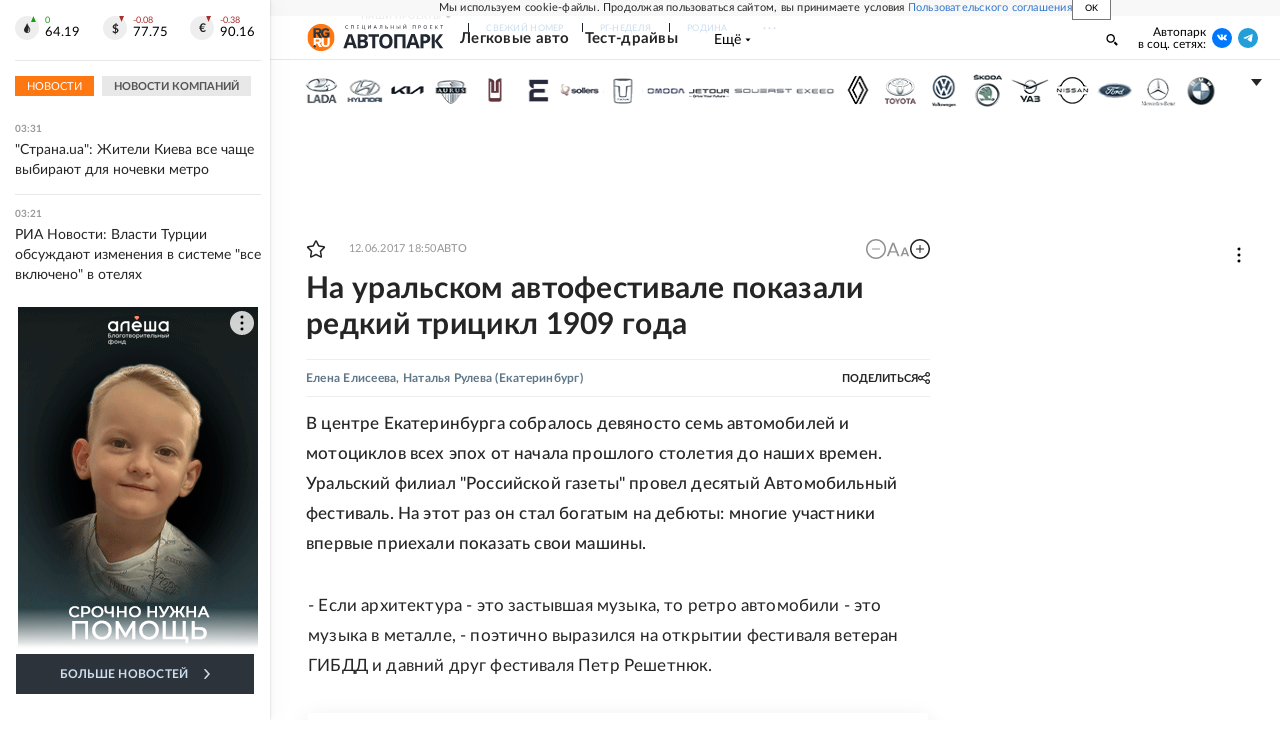

--- FILE ---
content_type: text/html; charset=utf-8
request_url: https://rg.ru/2017/06/12/reg-urfo/na-uralskom-avto-festivale-pokazali-redkij-tricikl-1909-goda.html
body_size: 35927
content:
<!DOCTYPE html><html lang="ru"><head><meta charSet="utf-8"/><meta name="viewport" content="width=device-width"/><link rel="manifest" href="/manifest.json"/><link rel="preconnect" href="https://cdnstatic.rg.ru" crossorigin="anonymous"/><link rel="preconnect" href="https://ads.betweendigital.com" crossorigin="anonymous"/><link rel="preload" href="https://cdnfiles.rg.ru/fonts/Lato/Lato-Regular.woff2" as="font" type="font/woff2" crossorigin="anonymous"/><link rel="preload" href="https://cdnfiles.rg.ru/fonts/Lato/Lato-Bold.woff2" as="font" type="font/woff2" crossorigin="anonymous"/><link rel="preload" href="https://cdnfiles.rg.ru/fonts/Lato/Lato-Medium.woff2" as="font" type="font/woff2" crossorigin="anonymous"/><link rel="preload" href="https://cdnfiles.rg.ru/fonts/Lato/Lato-Light.woff2" as="font" type="font/woff2" crossorigin="anonymous"/><title>На уральском автофестивале показали редкий трицикл 1909 года - Российская газета</title><meta name="description" content="В центре Екатеринбурга собралось девяносто семь автомобилей и мотоциклов всех эпох от начала прошлого столетия до наших времен. Уральский филиал &quot;Российской газеты&quot; провел десятый Автомобильный фестиваль. На этот раз он стал богатым на дебюты: многие участники впервые приехали показать свои машины."/><meta property="og:site_name" content="Российская газета"/><meta property="og:type" content="article"/><meta property="og:title" content="На уральском автофестивале показали редкий трицикл 1909 года"/><meta property="og:description" content="В центре Екатеринбурга собралось девяносто семь автомобилей и мотоциклов всех эпох от начала прошлого столетия до наших времен. Уральский филиал &quot;Российской газеты&quot; провел десятый Автомобильный фестиваль. На этот раз он стал богатым на дебюты: многие участники впервые приехали показать свои машины."/><meta property="og:url" content="https://rg.ru/2017/06/12/reg-urfo/na-uralskom-avto-festivale-pokazali-redkij-tricikl-1909-goda.html"/><meta property="og:image" content="https://cdnstatic.rg.ru/uploads/images/141/44/70/5_d2b29f96.jpg"/><link rel="image_src" href="https://cdnstatic.rg.ru/uploads/images/141/44/70/5_d2b29f96.jpg"/><link rel="icon" href="/favicon.ico"/><link rel="icon" type="image/png" sizes="192x192" href="https://cdnstatic.rg.ru/images/touch-icon-ipad-retina_192x192.png"/><link rel="icon" type="image/png" sizes="512x512" href="https://cdnstatic.rg.ru/images/touch-icon-ipad-retina_512x512.png"/><link rel="apple-touch-icon" sizes="76x76" href="https://cdnstatic.rg.ru/images/touch-icon-ipad.png"/><link rel="apple-touch-icon" sizes="120x120" href="https://cdnstatic.rg.ru/images/touch-icon-iphone-retina.png"/><link rel="apple-touch-icon" sizes="152x152" href="https://cdnstatic.rg.ru/images/touch-icon-ipad-retina.png"/><link rel="mask-icon" href="https://cdnstatic.rg.ru/svg/touch-icon.svg" color="#ffffff"/><link rel="amphtml" href="https://rg.ru/amp/2017/06/12/reg-urfo/na-uralskom-avto-festivale-pokazali-redkij-tricikl-1909-goda.html"/><link rel="canonical" href="https://rg.ru/2017/06/12/reg-urfo/na-uralskom-avto-festivale-pokazali-redkij-tricikl-1909-goda.html"/><meta name="relap-rg-segment" content="auto"/><meta name="relap-rg" content="recommendation"/><meta property="article:published_time" content="2017-06-12T18:50:00"/><script type="application/ld+json">{"@type":"BreadcrumbList","@context":"https://schema.org","itemListElement":[{"@type":"ListItem","position":1,"item":{"@id":"https://rg.ru/tema/auto","name":"Авто"}},{"@type":"ListItem","position":2,"item":{"@id":"https://rg.ru/tema/auto/cars","name":"Легковые авто"}},{"@type":"ListItem","position":3,"item":{"@id":"https://rg.ru/2017/06/12/reg-urfo/na-uralskom-avto-festivale-pokazali-redkij-tricikl-1909-goda.html","name":"На уральском автофестивале показали редкий трицикл 1909 года"}}]}</script><script type="application/ld+json">{"@type":"BreadcrumbList","@context":"https://schema.org","itemListElement":[{"@type":"ListItem","position":1,"item":{"@id":"https://rg.ru/tema/obshestvo","name":"Общество"}},{"@type":"ListItem","position":2,"item":{"@id":"https://rg.ru/tema/obshestvo/istorija","name":"История"}},{"@type":"ListItem","position":3,"item":{"@id":"https://rg.ru/2017/06/12/reg-urfo/na-uralskom-avto-festivale-pokazali-redkij-tricikl-1909-goda.html","name":"На уральском автофестивале показали редкий трицикл 1909 года"}}]}</script><script type="application/ld+json">{"@type":"BreadcrumbList","@context":"https://schema.org","itemListElement":[{"@type":"ListItem","position":1,"item":{"@id":"https://rg.ru/tema/obshestvo","name":"Общество"}},{"@type":"ListItem","position":2,"item":{"@id":"https://rg.ru/tema/obshestvo/prazdniki","name":"Ежедневник"}},{"@type":"ListItem","position":3,"item":{"@id":"https://rg.ru/tema/obshestvo/prazdniki/prazdniki","name":"Праздники"}},{"@type":"ListItem","position":4,"item":{"@id":"https://rg.ru/2017/06/12/reg-urfo/na-uralskom-avto-festivale-pokazali-redkij-tricikl-1909-goda.html","name":"На уральском автофестивале показали редкий трицикл 1909 года"}}]}</script><script type="application/ld+json">{"@type":"BreadcrumbList","@context":"https://schema.org","itemListElement":[{"@type":"ListItem","position":1,"item":{"@id":"https://rg.ru/region/urfo","name":"УрФО"}},{"@type":"ListItem","position":2,"item":{"@id":"https://rg.ru/region/urfo/sverdlovskobl","name":"Свердловская область"}},{"@type":"ListItem","position":3,"item":{"@id":"https://rg.ru/region/urfo/sverdlovskobl/ekaterinburg","name":"Екатеринбург"}},{"@type":"ListItem","position":4,"item":{"@id":"https://rg.ru/2017/06/12/reg-urfo/na-uralskom-avto-festivale-pokazali-redkij-tricikl-1909-goda.html","name":"На уральском автофестивале показали редкий трицикл 1909 года"}}]}</script><script type="application/ld+json">{"@type":"BreadcrumbList","@context":"https://schema.org","itemListElement":[{"@type":"ListItem","position":1,"item":{"@id":"https://rg.ru/org/filial","name":"Филиалы РГ"}},{"@type":"ListItem","position":2,"item":{"@id":"https://rg.ru/org/filial/ural","name":"Урал и Западная Сибирь"}},{"@type":"ListItem","position":3,"item":{"@id":"https://rg.ru/2017/06/12/reg-urfo/na-uralskom-avto-festivale-pokazali-redkij-tricikl-1909-goda.html","name":"На уральском автофестивале показали редкий трицикл 1909 года"}}]}</script><script type="application/ld+json">{"@context":"http://schema.org","@type":"Article","mainEntityOfPage":{"@type":"WebPage","@id":"https://rg.ru/2017/06/12/reg-urfo/na-uralskom-avto-festivale-pokazali-redkij-tricikl-1909-goda.html"},"url":"https://rg.ru/2017/06/12/reg-urfo/na-uralskom-avto-festivale-pokazali-redkij-tricikl-1909-goda.html","headline":"На уральском автофестивале показали редкий трицикл 1909 года","description":"В центре Екатеринбурга собралось девяносто семь автомобилей и мотоциклов всех эпох от начала прошлого столетия до наших времен. Уральский филиал \"Российской газеты\" провел десятый Автомобильный фестиваль. На этот раз он стал богатым на дебюты: многие участники впервые приехали показать свои машины.","image":{"@type":"ImageObject","url":"https://cdnstatic.rg.ru/images/rg-social-dummy-logo-650x360.jpg","contentUrl":"https://cdnstatic.rg.ru/images/rg-social-dummy-logo-650x360.jpg","caption":"Российская газета","author":{"@type":"Organization","name":"Российская газета"},"description":"На уральском автофестивале показали редкий трицикл 1909 года","width":650,"height":360},"author":[{"@type":"Person","name":"Елена Елисеева","url":"https://rg.ru/authors/Elena-Eliseeva"},{"@type":"Person","name":"Наталья Рулева","url":"https://rg.ru/authors/Natalia-Ruleva"}],"publisher":{"@type":"Organization","name":"Российская газета","logo":{"@type":"ImageObject","url":"https://cdnstatic.rg.ru/images/rg-logo-jsonld-512x158.png","width":512,"height":158}},"datePublished":"2017-06-12T18:50:00","dateModified":"2017-06-27T11:19:00","articleSection":"Авто","about":{"@type":"Thing","name":"Авто"},"keywords":["Легковые авто","Авто","История","Общество","Праздники","Ежедневник","Екатеринбург","Свердловская область","УрФО","Урал и Западная Сибирь","Филиалы РГ"],"inLanguage":"ru-RU","isAccessibleForFree":true,"wordCount":458,"articleBody":"В центре Екатеринбурга собралось девяносто семь автомобилей и мотоциклов всех эпох от начала прошлого столетия до наших времен. Уральский филиал \"Российской газеты\" провел десятый Автомобильный фестиваль. На этот раз он стал богатым на дебюты: многие участники впервые приехали показать свои машины. - Если архитектура - это застывшая музыка, то ретро автомобили - это музыка в металле, - поэтично выразился на открытии фестиваля ветеран ГИБДД и давний друг фестиваля Петр Решетнюк. Он прекрасно помнит первые ретро парады, проходившие в Свердловске, инициатором которых стал журналист Валентин Зайцев. В 2008 году екатеринбургский филиал \"Российской газеты\" совместно с тогдашним председателем комитета ретротехники Свердловской федерации автоспорта Анатолием Волковым возродил традицию ежегодно собирать любителей исторических автомобилей. С тех пор фестиваль превратился в главное место встречи фанатов ретродвижения. Участники каждый год находят, чем удивить публику. Сложности с поиском оригинальных деталей и затраты не останавливают по-настоящему увлеченных людей. Они воспевают аромат дермантиновой обивки кресел и полны историй, которых хватит на приключенческий роман. Несмотря на отсутствие какой-либо целевой финансовой поддержки, ретродвижение набирает силу и порой перерастает из хобби в общественное дело. В городе буквально за последние три года появилось три музея ретротехники. Все частные. Находятся на производственных территориях предприятий. Активисты городского ретросообщества проводят около десятка выездов в год. Это и День \"копейки\", и День 21-й \"Волги\", и обязательная экспозиция в День города. Особенность автомобильного фестиваля \"Российской газеты\" в том, что сюда могут приехать все владельцы ретромашин вне зависимости от статуса, социального положения и количества автомобилей в коллекции. На десятый слет собрались не только свердловские, но и челябинские, омские, тюменские участники. Самым многочисленным представителем отряда раритетных стал ГАЗ-21, знаменитая 21-я \"Волга\". На втором месте вазовская \"классика\" и \"москвичи\". Особое внимание зрителей привлекли новые экземпляры из коллекции отца и сына Скоробогатых - Анатолия и Константина. Редчайший трицикл Kelsey Motorette 1909 года был когда-то альтернативой полноценным автомобилям, но быстро сошел с дистанции и уступил место первым моделям фордовского завода. Самоходных повозок этой марки было выпущено всего около двухсот, а сейчас, как говорят владельцы уникальной машины, во всем мире осталось не больше пяти штук. Chevrolet Corvette Константин Скоробогатых называет машиной своей мечты. Автомобиль буквально на днях прибыл в Екатеринбург и сразу же был представлен на фестивале. Градус внимания вокруг этого алого красавца зашкаливал. Не удивительно, что Corvette, среди прочих, получил диплом \"Российской газеты\" в номинации \"Дебют фестиваля\". Участники из Челябинска впервые показали на фестивале польскую \"Победу\" - автомобиль \"Варшава-201\", выпускавшийся после Второй мировой войны в Польше по лицензии завода ГАЗ. Музей автомобильной техники УГМК презентовал линейку советских автомобилей представительского класса: прадедушку всех ГАЗов: ГАЗ-А, лимузин ЗИС-110 и ЗИЛ-117В. Фестиваль посетило не менее тысячи екатеринбуржцев и гостей города, и даже внезапно пролившийся сильнейший дождь не остановил праздник. Зрители собрались под козырьком Дворца игровых видов спорта, а руководитель челябинского отделения \"Российской газеты\" Денис Мякишев спел несколько всеми любимых ретрохитов. Получилось трогательно и романтично.","copyrightHolder":{"@type":"Organization","name":"Российская газета"}}</script><meta name="next-head-count" content="36"/><script id="scriptRG" data-nscript="beforeInteractive">window.RGAPP = window.RGAPP || {
      env: 'production',
      // храним информацию о том, какие тэги ga4 инициализированы,
      // заполняется сама
      gtagInited: {}
    };window.RG = window.RG || {};</script><script id="scriptHBConfig" data-nscript="beforeInteractive">
        if (!window.YaHeaderBiddingSettings) {
          const adfoxBiddersMap = {"betweenDigital":"873981","adriver":"998474","myTarget":"874698","adfox_imho-video":"1729197","adfox_adsmart":"1195710","adfox_WiseUP":"1288243","buzzoola":"1224359","videonow":2188924,"mediatoday":"2352346","adfox_yandex_roxot-adfox-hb":"2152411","otm":"1421443","hybrid":"1597346","clickscloud":"2710641","roxot":"2725603","sape":"2852669","Gnezdo":"2873663","bidvol":"2984792","smi2":"3313476"}
          const syncPixels = [{"bidder":"sape","pixels":["https://acint.net/cmatch/?dp=14&pi=1752771"]}]

          const adUnits = [];
          const userTimeout = 1000;

          window.YaHeaderBiddingSettings = {
            biddersMap: adfoxBiddersMap,
            adUnits: adUnits,
            syncPixels: syncPixels,
            timeout: userTimeout,
            callbacks: {
              onBidsRecieved: function (bids) {

              }
            }
          };
        }
      </script><script id="scriptAdfoxConfig" data-nscript="beforeInteractive">
      window.Ya || (window.Ya = {});
      window.yaContextCb = window.yaContextCb || [];
      window.Ya.adfoxCode || (window.Ya.adfoxCode = {});
      window.Ya.adfoxCode.hbCallbacks || (window.Ya.adfoxCode.hbCallbacks = []);
    </script><script id="scriptFingerprintGnezdoConfig" data-nscript="beforeInteractive">
      (function() {
        function _getCookie(name) {
          var matches = document.cookie.match(new RegExp(
          "(?:^|; )" + name.replace(/([\.$?*|{}\(\)\[\]\\\/\+^])/g, '\$1') + "=([^;]*)"
          ));
          return matches ? decodeURIComponent(matches[1]) : undefined;
        }
        
        function _storageAvailable(type) {
          try {
            var storage = window[type],
              x = '__storage_test__';
            storage.setItem(x, x);
            storage.removeItem(x);
            return true;
          }
          catch(e) {
            return false;
          }
        }

        var isMacLike = /(Mac|iPhone|iPod|iPad)/i.test(navigator.platform);

        var botPattern = "(googlebot\/|bot|Googlebot-Mobile|Googlebot-Image|Google favicon|Mediapartners-Google|bingbot|slurp|java|wget|curl|Commons-HttpClient|Python-urllib|libwww|httpunit|nutch|phpcrawl|msnbot|jyxobot|FAST-WebCrawler|FAST Enterprise Crawler|biglotron|teoma|convera|seekbot|gigablast|exabot|ngbot|ia_archiver|GingerCrawler|webmon |httrack|webcrawler|grub.org|UsineNouvelleCrawler|antibot|netresearchserver|speedy|fluffy|bibnum.bnf|findlink|msrbot|panscient|yacybot|AISearchBot|IOI|ips-agent|tagoobot|MJ12bot|dotbot|woriobot|yanga|buzzbot|mlbot|yandexbot|purebot|Linguee Bot|Voyager|CyberPatrol|voilabot|baiduspider|citeseerxbot|spbot|twengabot|postrank|turnitinbot|scribdbot|page2rss|sitebot|linkdex|Adidxbot|blekkobot|ezooms|dotbot|Mail.RU_Bot|discobot|heritrix|findthatfile|europarchive.org|NerdByNature.Bot|sistrix crawler|ahrefsbot|Aboundex|domaincrawler|wbsearchbot|summify|ccbot|edisterbot|seznambot|ec2linkfinder|gslfbot|aihitbot|intelium_bot|facebookexternalhit|yeti|RetrevoPageAnalyzer|lb-spider|sogou|lssbot|careerbot|wotbox|wocbot|ichiro|DuckDuckBot|lssrocketcrawler|drupact|webcompanycrawler|acoonbot|openindexspider|gnam gnam spider|web-archive-net.com.bot|backlinkcrawler|coccoc|integromedb|content crawler spider|toplistbot|seokicks-robot|it2media-domain-crawler|ip-web-crawler.com|siteexplorer.info|elisabot|proximic|changedetection|blexbot|arabot|WeSEE:Search|niki-bot|CrystalSemanticsBot|rogerbot|360Spider|psbot|InterfaxScanBot|Lipperhey SEO Service|CC Metadata Scaper|g00g1e.net|GrapeshotCrawler|urlappendbot|brainobot|fr-crawler|binlar|SimpleCrawler|Livelapbot|Twitterbot|cXensebot|smtbot|bnf.fr_bot|A6-Indexer|ADmantX|Facebot|Twitterbot|OrangeBot|memorybot|AdvBot|MegaIndex|SemanticScholarBot|ltx71|nerdybot|xovibot|BUbiNG|Qwantify|archive.org_bot|Applebot|TweetmemeBot|crawler4j|findxbot|SemrushBot|yoozBot|lipperhey|y!j-asr|Domain Re-Animator Bot|AddThis)";
        var re = new RegExp(botPattern, 'i');
        var isBot = re.test(navigator.userAgent);
        var check_iframe = (isMacLike || isBot)?0:1;
        var gnezdo_uid = '';
        if (check_iframe) {
          gnezdo_uid = _getCookie('gnezdo_uid');
          var ls_available = _storageAvailable('localStorage');
          if (gnezdo_uid) {
            if (ls_available) localStorage.setItem("gnezdo_uid", gnezdo_uid);
          } else {
            if (ls_available) gnezdo_uid = localStorage.getItem("gnezdo_uid");
            if (gnezdo_uid) document.cookie = "gnezdo_uid="+gnezdo_uid+";path=/;max-age=31536000;secure;samesite=none;domain=."+location.hostname.replace(/^www\./, '');
          }
          
          if (!gnezdo_uid){
            var iframe = document.createElement("iframe");
            iframe.src = "https://news.gnezdo.ru/1pc.html";
            iframe.style.display = 'none';
            document.addEventListener('DOMContentLoaded', function(){
              document.body.appendChild(iframe);
            });
            
            var once = 0;
            function gnezdoLoaderListener(event) {
              if (!event.data || !event.data.hasOwnProperty('gnezdo_uid')) {
                return;
              }
              if(once++) {
                return;
              }
              
              gnezdo_uid = event.data.gnezdo_uid || '';
              if (gnezdo_uid){
                document.cookie = "gnezdo_uid="+gnezdo_uid+";path=/;max-age=31536000;secure;samesite=none;domain=."+location.hostname.replace(/^www\./, '');
                if (ls_available) localStorage.setItem("gnezdo_uid", gnezdo_uid);
              }
            }
            
            if (window.addEventListener) {
              window.addEventListener("message", gnezdoLoaderListener, false);
            } else if (window.attachEvent) {
              window.attachEvent("onmessage", gnezdoLoaderListener);
            }
          }
        }
        
        const origOpen = XMLHttpRequest.prototype.open;
        XMLHttpRequest.prototype.open = function(method, url, async, user, password) {
          if(url.includes('fcgi4.gnezdo.ru/hb/Yandex') && gnezdo_uid) {
            url += '?guid='+gnezdo_uid;
          }
          origOpen.call(this, method, url, async, user, password);
        }
      })()
    </script><script id="scriptFingerprintVKConfig" data-nscript="beforeInteractive">
      function getSyncId() {
        try {
          return JSON.parse(localStorage.getItem('rb_sync_id')).fpid || "";
        } catch (e) {
          return "";
        }
      }
    </script><script id="scriptGnezdoAsyncCallbacks" data-nscript="beforeInteractive">window.gnezdoAsyncCallbacks = window.gnezdoAsyncCallbacks || []</script><link rel="preload" href="https://cdnfiles.rg.ru/_next/static/css/ed8e2498b19c0fb6.css" as="style"/><link rel="stylesheet" href="https://cdnfiles.rg.ru/_next/static/css/ed8e2498b19c0fb6.css" data-n-g=""/><link rel="preload" href="https://cdnfiles.rg.ru/_next/static/css/60cbb713a5f01bc5.css" as="style"/><link rel="stylesheet" href="https://cdnfiles.rg.ru/_next/static/css/60cbb713a5f01bc5.css" data-n-p=""/><link rel="preload" href="https://cdnfiles.rg.ru/_next/static/css/e2e842c12ee2c0fc.css" as="style"/><link rel="stylesheet" href="https://cdnfiles.rg.ru/_next/static/css/e2e842c12ee2c0fc.css" data-n-p=""/><link rel="preload" href="https://cdnfiles.rg.ru/_next/static/css/4e7bc8867dd15812.css" as="style"/><link rel="stylesheet" href="https://cdnfiles.rg.ru/_next/static/css/4e7bc8867dd15812.css" data-n-p=""/><link rel="preload" href="https://cdnfiles.rg.ru/_next/static/css/395e782eec609ec5.css" as="style"/><link rel="stylesheet" href="https://cdnfiles.rg.ru/_next/static/css/395e782eec609ec5.css" data-n-p=""/><link rel="preload" href="https://cdnfiles.rg.ru/_next/static/css/ff8e04044adb325d.css" as="style"/><link rel="stylesheet" href="https://cdnfiles.rg.ru/_next/static/css/ff8e04044adb325d.css" data-n-p=""/><link rel="preload" href="https://cdnfiles.rg.ru/_next/static/css/7c39b4cfba89fb10.css" as="style"/><link rel="stylesheet" href="https://cdnfiles.rg.ru/_next/static/css/7c39b4cfba89fb10.css" data-n-p=""/><link rel="preload" href="https://cdnfiles.rg.ru/_next/static/css/a83aef587d30f823.css" as="style"/><link rel="stylesheet" href="https://cdnfiles.rg.ru/_next/static/css/a83aef587d30f823.css"/><link rel="preload" href="https://cdnfiles.rg.ru/_next/static/css/16568e53827ff27a.css" as="style"/><link rel="stylesheet" href="https://cdnfiles.rg.ru/_next/static/css/16568e53827ff27a.css"/><link rel="preload" href="https://cdnfiles.rg.ru/_next/static/css/31901084327d29bd.css" as="style"/><link rel="stylesheet" href="https://cdnfiles.rg.ru/_next/static/css/31901084327d29bd.css"/><link rel="preload" href="https://cdnfiles.rg.ru/_next/static/css/06f752ef30f4285f.css" as="style"/><link rel="stylesheet" href="https://cdnfiles.rg.ru/_next/static/css/06f752ef30f4285f.css"/><noscript data-n-css=""></noscript><script defer="" nomodule="" src="https://cdnfiles.rg.ru/_next/static/chunks/polyfills-42372ed130431b0a.js"></script><script id="scriptAdfoxSape" src="https://cdn-rtb.sape.ru/js/uids.js" defer="" data-nscript="beforeInteractive"></script><script id="scriptRoxot" src="https://cdn.skcrtxr.com/roxot-wrapper/js/roxot-manager.js?pid=7999fe2d-49ec-4b41-a612-54517cd77591" defer="" data-nscript="beforeInteractive"></script><script defer="" src="https://cdnfiles.rg.ru/_next/static/chunks/12454.5ad92842aaf19af8.js"></script><script defer="" src="https://cdnfiles.rg.ru/_next/static/chunks/50381-696404addbc6ee8d.js"></script><script defer="" src="https://cdnfiles.rg.ru/_next/static/chunks/65004.9480c4446de92d03.js"></script><script defer="" src="https://cdnfiles.rg.ru/_next/static/chunks/38129.4fb66e72f791f7b5.js"></script><script defer="" src="https://cdnfiles.rg.ru/_next/static/chunks/1416.55c1b06d56974d55.js"></script><script src="https://cdnfiles.rg.ru/_next/static/chunks/webpack-74c6756b9c0b4dd0.js" defer=""></script><script src="https://cdnfiles.rg.ru/_next/static/chunks/framework-c610937e61b23145.js" defer=""></script><script src="https://cdnfiles.rg.ru/_next/static/chunks/main-9730f113bcee42ee.js" defer=""></script><script src="https://cdnfiles.rg.ru/_next/static/chunks/pages/_app-3398e315d2239a46.js" defer=""></script><script src="https://cdnfiles.rg.ru/_next/static/chunks/30719-8e168d6910ff8879.js" defer=""></script><script src="https://cdnfiles.rg.ru/_next/static/chunks/87190-41263225f06efb68.js" defer=""></script><script src="https://cdnfiles.rg.ru/_next/static/chunks/32634-e00dc012e0d17a12.js" defer=""></script><script src="https://cdnfiles.rg.ru/_next/static/chunks/7630-20aac1780715eb09.js" defer=""></script><script src="https://cdnfiles.rg.ru/_next/static/chunks/21936-cfd08f4feebc8c51.js" defer=""></script><script src="https://cdnfiles.rg.ru/_next/static/chunks/42177-8d6f9accda55fa68.js" defer=""></script><script src="https://cdnfiles.rg.ru/_next/static/chunks/77361-0fd25dc8045c86b2.js" defer=""></script><script src="https://cdnfiles.rg.ru/_next/static/chunks/19133-63c828a8db6103fe.js" defer=""></script><script src="https://cdnfiles.rg.ru/_next/static/chunks/21278-4afff8da63981f38.js" defer=""></script><script src="https://cdnfiles.rg.ru/_next/static/chunks/77890-a39accc86cf2cf64.js" defer=""></script><script src="https://cdnfiles.rg.ru/_next/static/chunks/96213-35e9846756b30bba.js" defer=""></script><script src="https://cdnfiles.rg.ru/_next/static/chunks/69801-38b0b5e3b17f5b27.js" defer=""></script><script src="https://cdnfiles.rg.ru/_next/static/chunks/pages/project/auto/articles/%5B%5B...slug%5D%5D-5a2d14be8beec3f3.js" defer=""></script><script src="https://cdnfiles.rg.ru/_next/static/HlDuUVGDkBlaoltWi1lo1/_buildManifest.js" defer=""></script><script src="https://cdnfiles.rg.ru/_next/static/HlDuUVGDkBlaoltWi1lo1/_ssgManifest.js" defer=""></script></head><body><div id="__next"><script>
    ((counterHostname) => {
      window.MSCounter = {
        counterHostname: counterHostname
      };
      window.mscounterCallbacks = window.mscounterCallbacks || [];
      window.mscounterCallbacks.push(() => {
        tnsCounterrg_ru = new MSCounter.counter({
            'account':'rg_ru',
            'tmsec': 'mx3_rg_ru',
            'autohit' : true
          });
        // console.log('%c Send counter "TNS":', 'background: #2c333b; color: #aaa; padding: 5px;', window.MSCounter)
      });

      const newScript = document.createElement('script');
      newScript.async = true;
      newScript.src = counterHostname + '/ncc/counter.js';

      const referenceNode = document.querySelector('script');
      if (referenceNode) {
        referenceNode.parentNode.insertBefore(newScript, referenceNode);
      } else {
        document.firstElementChild.appendChild(newScript);
      }
    })('https://tns-counter.ru/');
  </script><script>
  var _tmr = window._tmr || (window._tmr = []);
  // console.log('%c Send counter "Mail":', 'background: #2c333b; color: #aaa; padding: 5px;', window._tmr);
  (function (d, w, id) {
    if (d.getElementById(id)) return;
    var ts = d.createElement("script");
    ts.type = "text/javascript";
    ts.async = true;
    ts.id = id;
    ts.src = "https://top-fwz1.mail.ru/js/code.js";
    var f = function () {
      var s = d.getElementsByTagName("script")[0];
      s.parentNode.insertBefore(ts, s);
    };
    if (w.opera == "[object Opera]") {
      d.addEventListener("DOMContentLoaded", f, false);
    } else {
      f();
    }
  })(document, window, "topmailru-code");
  </script><script>
  (function (m, e, t, r, i, k, a) {
    m[i] = m[i] || function () {
      (m[i].a = m[i].a || []).push(arguments)
    };
    m[i].l = 1 * new Date();
    k = e.createElement(t), a = e.getElementsByTagName(t)[0], k.async = 1, k.src = r, a.parentNode.insertBefore(k, a)
  })
    (window, document, "script", "https://mc.yandex.ru/metrika/tag.js", "ym");
  </script><div id="layoutGlobal" class="NewsFeedLayout_root___App8"><div id="" data-mod="media10" class="Adfox_wrapper__6EjMr media10-adfox"></div><div class="NewsFeedLayout_body__I3b0x"><div><div id="editorial-layout" class="EditorialLayout_root__zyEHU"><div id="umbrella" class="Umbrella_root__MYQQv  layoutGlobalUmbrella"><div class="Umbrella_inner__qw3LM"><div class="Umbrella_toolbar__toU_M"><div class="UmbrellaLogo_root__sq3Tg Umbrella_logo__YMtTQ"><a class="UmbrellaLogo_linkLogo__GhwD3" title="Российская газета" href="https://rg.ru"><svg xmlns="http://www.w3.org/2000/svg" fill="none" viewBox="0 0 80 24"><path fill="#F26922" d="M45.726 4.419h4.317c3.002 0 4.143.928 4.143 2.85 0 2.158-1.243 3.123-4.143 3.123h-4.317zM40 0v22.071h5.726v-7.293H48.8L54.53 24h6.66l-6.342-10.046c3.484-.72 5.382-3.393 5.382-6.754 0-4.563-3.379-7.196-9.938-7.196z"></path><path fill="#F26922" d="M60.107 0v15.544c0 5.372 3.466 8.456 10.064 8.456 6.599 0 9.83-3.184 9.83-8.556V0h-5.372v14.637c0 2.879-1.394 4.678-4.458 4.678s-4.422-1.777-4.422-4.678V0z"></path><path fill="#506C7F" d="M5.632 4.419h4.246c2.953 0 4.075.928 4.075 2.85 0 2.158-1.221 3.123-4.075 3.123H5.632zM0 0v24h5.632v-9.222h3.024L14.292 24h6.551l-6.238-10.046c3.427-.72 5.294-3.393 5.294-6.754 0-4.563-3.324-7.196-9.775-7.196z"></path><path fill="#506C7F" d="M40.076 4.566C37.818 1.48 34.704 0 30.771 0 23.885 0 19.27 4.634 19.27 12.1c0 7.301 4.812 11.9 11.367 11.9 3.64 0 6.75-1.41 9.469-4.368v-8.78H29.72v4.207h4.952v2.763a6.84 6.84 0 0 1-3.919 1.284c-3.562 0-5.77-2.338-5.77-6.908 0-4.933 2.23-7.466 5.938-7.466 2.262 0 4.129 1.054 5.635 3.126z"></path><path fill="#506C7F" d="M42.918 24c.61 0 1.207-.183 1.715-.525a3.1 3.1 0 0 0 1.136-1.4 3.15 3.15 0 0 0-.67-3.396 3.06 3.06 0 0 0-3.363-.673 3.1 3.1 0 0 0-1.384 1.15 3.14 3.14 0 0 0-.284 2.924c.156.377.383.72.67 1.01a3.08 3.08 0 0 0 2.18.91"></path></svg></a></div><div class="Umbrella_toolbarItemContentButton___Sj_O"><button class="UmbrellaContentButton_root__OU00H " type="button" data-testid="umbrella-content-button"><span class="UmbrellaContentButton_text__pPO38"><span class="UmbrellaContentButton_our__REuPp">Наши</span> проекты</span><i class="UmbrellaContentButton_icon__6sPNS"><svg xmlns="http://www.w3.org/2000/svg" width="6" height="5"><path fill-rule="evenodd" d="M1.465.879a.61.61 0 1 0-.863.862L2.76 3.898a.6.6 0 0 0 .453.178.6.6 0 0 0 .453-.178L5.82 1.741A.61.61 0 0 0 4.96.88L3.212 2.626z" clip-rule="evenodd"></path></svg></i></button></div><div class="Umbrella_toolbarItemNavigation__4u_j5"><div><div class="navresp-root"><div class="navresp-inner"><div class="navresp-visible"><div class="navresp-visibleList"><div class="navresp-visibleListItem"><a class="navresp-visibleListLink" title="Свежий номер" href="/gazeta/rg/svezh"><span class="navresp-visibleListText">Свежий номер</span></a></div><div class="navresp-visibleListItem"><a class="navresp-visibleListLink" title="РГ-Неделя" href="/gazeta/subbota/svezh"><span class="navresp-visibleListText">РГ-Неделя</span></a></div><div class="navresp-visibleListItem"><a href="https://rodina-history.ru" title="" aria-label="" class="navresp-visibleListLink" target="_blank" rel="noreferrer"><span class="navresp-visibleListText">Родина</span></a></div><div class="navresp-visibleListItem"><a class="navresp-visibleListLink" title="Тематические приложения" href="/fascicles"><span class="navresp-visibleListText">Тематические приложения</span></a></div><div class="navresp-visibleListItem"><a class="navresp-visibleListLink" title="Союз" href="/soyuz"><span class="navresp-visibleListText">Союз</span></a></div><button class="navresp-moreButton" aria-label="Ещё"><span class="navresp-moreButtonIcon"><svg xmlns="http://www.w3.org/2000/svg" width="13" height="3"><path d="M.452 1.172q0-.486.27-.756.288-.288.756-.288.486 0 .774.288.288.27.288.756 0 .468-.288.756t-.774.288q-.468 0-.756-.288-.27-.288-.27-.756m5.028 0q0-.486.27-.756.288-.288.756-.288.486 0 .774.288.288.27.288.756 0 .468-.288.756t-.774.288q-.468 0-.756-.288-.27-.288-.27-.756m5.027 0q0-.486.27-.756.288-.288.756-.288.486 0 .774.288.288.27.288.756 0 .468-.288.756t-.774.288q-.468 0-.756-.288-.27-.288-.27-.756"></path></svg></span></button></div></div><div class="navresp-invisible"><div class="navresp-invisibleList"></div></div></div></div></div></div><div class="Umbrella_svezh__NKzhk"><a href="/gazeta/rg/svezh" rel="noreferrer noopener" class="LinkDefault_link__moEcX"><span class="UmbrellaSvezh_link__0Rwaq" title="Свежий номер">Свежий номер</span></a></div><div class="Umbrella_subscribe___7KfL"><div class="UmbrellaSubscribe_root__rEtO7"><a class="UmbrellaSubscribe_button__wsCTe" target="_blank" href="https://rg.ru/subs/" rel="noreferrer noopener"><i class="UmbrellaSubscribe_icon__lqf_h"><svg xmlns="http://www.w3.org/2000/svg" fill="none" viewBox="0 0 15 14" aria-hidden="true" focusable="false" tabindex="-1"><g clip-path="url(#newspaper_svg__a)"><path fill="#fff" d="M14.06 0H3.38a.93.93 0 0 0-.94.92v1.29H.94a.93.93 0 0 0-.94.92v10a.93.93 0 0 0 .94.87h13.12a.93.93 0 0 0 .94-.92V.92a.93.93 0 0 0-.94-.92m-.18 12.53a.37.37 0 0 1-.38.36h-12a.36.36 0 0 1-.37-.36V3.87a.37.37 0 0 1 .37-.37h.94v8.29h1.12V1.44a.38.38 0 0 1 .38-.37h9.56a.38.38 0 0 1 .38.37zM9 3.32h4.12V3H9zm0 1.1h4.12v-.37H9zm0 1.29h4.12v-.37H9zM4.5 7h8.62v-.37H4.5zm0 1.11h8.62v-.37H4.5zm0 1.1h4.13v-.37H4.5zm0 1.29h4.13v-.37H4.5zm0 1.29h4.13v-.37H4.5zM9 9.21h4.12v-.37H9zm0 1.29h4.12v-.37H9zm0 1.29h4.12v-.37H9zM4.88 5.9h3.37a.38.38 0 0 0 .38-.37V2.21a.38.38 0 0 0-.38-.37H4.88a.38.38 0 0 0-.38.37v3.32a.38.38 0 0 0 .38.37M5.44 3a.19.19 0 0 1 .19-.19H7.5a.19.19 0 0 1 .19.19v1.79A.18.18 0 0 1 7.5 5H5.63a.18.18 0 0 1-.19-.18z"></path></g><defs><clipPath id="newspaper_svg__a"><path fill="#fff" d="M0 0h15v14H0z"></path></clipPath></defs></svg></i><div class="UmbrellaSubscribe_title__zw2sQ"><span>Подписка</span><span class="UmbrellaSubscribe_titleSecondText__QCjTa"> на издание</span></div></a></div></div><div class="Umbrella_newsletterSubscribe__Wl4dD"><button class="UmbrellaNewsletterSubscribe_root__wmZg9" type="button"><i class="UmbrellaNewsletterSubscribe_icon__LCCb_"><svg xmlns="http://www.w3.org/2000/svg" viewBox="0 0 16 10"><path fill-rule="evenodd" d="M.36 0A.36.36 0 0 0 0 .36v9.28a.36.36 0 0 0 .36.36h15.28a.36.36 0 0 0 .36-.36V.36a.36.36 0 0 0-.36-.36zm1 .71h13.33L8 6.14zm-.58.47 4.57 3.74L.73 8.83zm14.54 0v7.65l-3.81-3.21a.37.37 0 0 0-.27-.09.36.36 0 0 0-.34.38.38.38 0 0 0 .13.25l3.66 3.13H1.31l4.61-3.91 1.85 1.5a.36.36 0 0 0 .46 0z"></path></svg></i><div class="UmbrellaNewsletterSubscribe_text__MK4jF">Подписаться на новости</div></button></div><div class="Umbrella_toolbarItemAuth__MJyM9"><div class="UserMenu_root__BKOUI"><button class="UserMenu_button__7XjLH" aria-label="войти в личный кабинет" data-testid="user-menu-signin" data-cy="user-menu-signin"><i class="UserMenu_icon__ZqA4p"><svg xmlns="http://www.w3.org/2000/svg" width="18" height="13" aria-hidden="true" focusable="false" tabindex="-1"><path d="M17.44 0H8.407a.58.58 0 0 0-.393.145.52.52 0 0 0-.168.365c.008.134.07.26.175.352A.57.57 0 0 0 8.408 1h8.47v10h-8.47a.58.58 0 0 0-.483.085.5.5 0 0 0-.161.183.496.496 0 0 0 .16.647.57.57 0 0 0 .484.085h9.031a.58.58 0 0 0 .393-.145.52.52 0 0 0 .169-.365V.51a.5.5 0 0 0-.17-.365A.56.56 0 0 0 17.44 0m-7 5.69L7.625 3.11a.48.48 0 0 0-.328-.128.48.48 0 0 0-.328.128.4.4 0 0 0-.128.295c0 .11.046.216.128.295L9.01 5.57H.456a.46.46 0 0 0-.315.123.4.4 0 0 0-.13.297.4.4 0 0 0 .13.297.46.46 0 0 0 .315.123H9.01L6.968 8.28a.4.4 0 0 0-.128.295c0 .11.046.216.128.295a.46.46 0 0 0 .328.132.48.48 0 0 0 .328-.132l2.817-2.58a.42.42 0 0 0 .133-.3.4.4 0 0 0-.133-.3Z"></path></svg></i><span class="UserMenu_text__qfpcd">Войти</span></button></div></div></div></div></div><header id="header" class="EditorialHeader_root__K2Z2M  EditorialHeader_brands__tFCAu"><div class="EditorialHeader_inner__UQpJZ"><div class="EditorialHeader_content__fLSq6"><div class="EditorialHeader_innerContainer__pdZS7"><div class="EditorialHeader_contentTop__apea6"><div class="EditorialHeader_contentItem__SQu49 EditorialHeader_logo__y1Egy"><div class="EditorialHeaderLogo_container__LmxfD"><div class="EditorialHeaderLogo_logo__9_7rI"><svg xmlns="http://www.w3.org/2000/svg" width="34" height="35" fill="none"><circle cx="17" cy="17.5" r="17" fill="#F71"></circle><g fill="#fff" clip-path="url(#logo_project_svg__a)"><path d="M10.457 19.871h2.204c1.528 0 2.116.444 2.116 1.386 0 1.052-.647 1.523-2.116 1.523h-2.204zm-2.94-2.16v10.748h2.94v-3.546h1.587l2.938 4.488h3.41l-3.263-4.903c1.793-.36 2.763-1.662 2.763-3.297 0-2.216-1.734-3.49-5.084-3.49h-5.29Z"></path><path d="M17.567 17.71v7.563c0 2.605 1.792 4.128 5.172 4.128s5.055-1.551 5.055-4.155V17.71H25.03v7.12c0 1.413-.705 2.272-2.292 2.272s-2.263-.859-2.263-2.272v-7.12h-2.91Z"></path></g><g clip-path="url(#logo_project_svg__b)"><path fill="url(#logo_project_svg__c)" d="M10.44 8.038h2.191c1.52 0 2.104.454 2.104 1.42 0 1.08-.643 1.564-2.104 1.564H10.44zM7.518 5.85v11.992h2.922V13.21h1.578l2.921 4.604h3.39l-3.243-5.03c1.782-.37 2.746-1.706 2.746-3.382 0-2.274-1.724-3.61-5.084-3.61h-5.23z"></path><path fill="url(#logo_project_svg__d)" d="M27.63 8.123c-1.168-1.535-2.775-2.274-4.82-2.274-3.565 0-5.961 2.302-5.961 6.053 0 3.638 2.513 5.94 5.902 5.94 1.9 0 3.506-.71 4.909-2.188v-4.405h-5.376v2.103h2.571v1.392c-.614.398-1.315.654-2.045.654-1.841 0-2.98-1.165-2.98-3.439 0-2.472 1.168-3.722 3.067-3.722 1.17 0 2.133.54 2.922 1.563z"></path><path fill="url(#logo_project_svg__e)" d="M9.08 29.952c.876 0 1.606-.71 1.606-1.563 0-.852-.73-1.563-1.607-1.563-.876 0-1.607.71-1.607 1.563s.73 1.563 1.607 1.563Z"></path></g><defs><linearGradient id="logo_project_svg__c" x1="7.281" x2="12.185" y1="5.793" y2="20.058" gradientUnits="userSpaceOnUse"><stop stop-color="#345"></stop><stop offset="1" stop-color="#222830"></stop></linearGradient><linearGradient id="logo_project_svg__d" x1="16.612" x2="21.474" y1="5.849" y2="20.061" gradientUnits="userSpaceOnUse"><stop stop-color="#345"></stop><stop offset="1" stop-color="#222830"></stop></linearGradient><linearGradient id="logo_project_svg__e" x1="7.402" x2="8.541" y1="26.826" y2="30.623" gradientUnits="userSpaceOnUse"><stop stop-color="#345"></stop><stop offset="1" stop-color="#222830"></stop></linearGradient><clipPath id="logo_project_svg__a"><path fill="#fff" d="M7.518 17.71h20.816v12.111H7.518z"></path></clipPath><clipPath id="logo_project_svg__b"><path fill="#fff" d="M6.8 5.6h21.533v24.933H6.8z"></path></clipPath></defs></svg></div><div><div class="EditorialHeaderLogo_subtitle__KF5WN"><div><div><svg xmlns="http://www.w3.org/2000/svg" width="98" height="6" fill="none"><path fill="url(#subtitle_logo_small_svg__a)" d="M3.01 4.14a.1.1 0 0 1 .07 0l.19.2a1.46 1.46 0 0 1-.53.39 2 2 0 0 1-1.43 0 1.56 1.56 0 0 1-.87-.94 2.1 2.1 0 0 1-.12-.73 1.9 1.9 0 0 1 .13-.72 1.5 1.5 0 0 1 .35-.57c.15-.163.334-.29.54-.37a1.8 1.8 0 0 1 .7-.14 1.6 1.6 0 0 1 .67.13c.186.073.356.182.5.32l-.16.22h-.07a.2.2 0 0 1-.1-.05l-.17-.11a1.3 1.3 0 0 0-.26-.1 1.1 1.1 0 0 0-.38-.05 1.4 1.4 0 0 0-.5.09 1.17 1.17 0 0 0-.64.71A1.8 1.8 0 0 0 .84 3c-.003.2.027.4.09.59q.086.246.26.44a1.1 1.1 0 0 0 .38.27 1.3 1.3 0 0 0 .49.09q.14.015.28 0l.23-.05.2-.1a1.2 1.2 0 0 0 .18-.15zm5.76.72h-.48V1.72H6.53v3.14h-.48V1.34h2.72zm5.3-.39v.39H11.9V1.34h2.17v.39h-1.7V2.9h1.38v.37h-1.38v1.21zm6.15 0v1.09a.14.14 0 0 1-.05.1.12.12 0 0 1-.1 0h-.29V4.8h-2.81V1.28h.47v3.2h1.73V1.33h.48v3.15zm5.67-3.15v3.52h-.48V1.88l-.09.21a1 1 0 0 1-.1.16l-1.65 2.44a.3.3 0 0 1-.09.11.16.16 0 0 1-.12 0H23V1.28h.48v2.97l.09-.21.1-.17 1.65-2.44a.4.4 0 0 1 .09-.1.17.17 0 0 1 .12-.05zm5 2.22-.55-1.44s0-.09-.05-.14a1 1 0 0 1-.05-.18q-.045.168-.11.33l-.55 1.43zm1 1.3h-.37a.2.2 0 0 1-.11 0l-.06-.08-.32-.85h-1.58l-.33.85a.16.16 0 0 1-.06.08.17.17 0 0 1-.1 0h-.37L30 1.32h.48zm5.41 0h-.47V1.7h-1.17c0 .45-.05.84-.09 1.18q-.044.43-.14.85-.064.3-.19.58a1.1 1.1 0 0 1-.22.34.64.64 0 0 1-.27.18 1 1 0 0 1-.3 0 .6.6 0 0 1-.21 0 .08.08 0 0 1-.07-.07v-.28h.18a.4.4 0 0 0 .19 0 .5.5 0 0 0 .18-.15q.11-.152.17-.33.095-.279.14-.57.08-.422.11-.85c0-.34.06-.75.07-1.22h2.09zm4.29-.38q.175.027.35 0a.7.7 0 0 0 .24-.13.6.6 0 0 0 .14-.2.7.7 0 0 0 0-.26.8.8 0 0 0 0-.26.5.5 0 0 0-.14-.19.7.7 0 0 0-.23-.12 1.3 1.3 0 0 0-.35 0h-.69v1.18zm0-1.62a1.8 1.8 0 0 1 .55.07 1 1 0 0 1 .39.2.73.73 0 0 1 .22.3c.05.12.074.25.07.38 0 .15-.027.3-.08.44a1 1 0 0 1-.24.33 1.2 1.2 0 0 1-.39.21 1.7 1.7 0 0 1-.53.07h-1.15V1.32h.47v1.52zm6.91-1.52v3.52h-.47v-1.6h-1.86v1.6h-.48V1.32h.48v1.57h1.9V1.32zm4.29 3.14a1.2 1.2 0 0 0 .35 0 .7.7 0 0 0 .24-.13.44.44 0 0 0 .13-.2.7.7 0 0 0 0-.52.4.4 0 0 0-.13-.19.7.7 0 0 0-.24-.12 1.2 1.2 0 0 0-.35 0h-.68v1.18zm0-1.62q.286-.008.56.07.211.061.38.2c.1.079.18.182.23.3.05.12.074.25.07.38 0 .15-.027.3-.08.44a1 1 0 0 1-.24.33 1.2 1.2 0 0 1-.39.21 1.7 1.7 0 0 1-.53.07h-1.15V1.32h.47v1.52zm2.36 2h-.47V1.32h.49zm6-3.52v3.52h-.48v-2.5a2 2 0 0 1 0-.22 2 2 0 0 1 0-.24c0 .08-.06.14-.09.21a.6.6 0 0 1-.1.16l-1.65 2.44a.4.4 0 0 1-.08.11.2.2 0 0 1-.13 0h-.35V1.28h.47v2.73q.006.12 0 .24a1 1 0 0 1 .09-.21l.09-.17 1.65-2.39a.4.4 0 0 1 .09-.1.2.2 0 0 1 .12-.05zM59.73.87h.17a.23.23 0 0 0 .11-.07.5.5 0 0 0 .07-.13 1 1 0 0 0 0-.2h.25a.07.07 0 0 1 .07 0 .16.16 0 0 1 0 .09.42.42 0 0 1-.19.38.9.9 0 0 1-.53.13.87.87 0 0 1-.52-.13.42.42 0 0 1-.19-.38.3.3 0 0 1 0-.09.08.08 0 0 1 .08 0h.25a1 1 0 0 0 0 .2.3.3 0 0 0 .06.13.4.4 0 0 0 .11.07zm10.76 4h-.48V1.73h-1.76v3.14h-.48V1.35h2.72zm4.17-1.69a1 1 0 0 0 .36-.06.6.6 0 0 0 .26-.15.53.53 0 0 0 .16-.23.7.7 0 0 0 .06-.3.66.66 0 0 0-.21-.52.9.9 0 0 0-.63-.19h-.57v1.45zm0-1.83a2 2 0 0 1 .58.08q.227.071.41.22a.9.9 0 0 1 .24.34q.079.218.08.45a1.1 1.1 0 0 1-.09.45.8.8 0 0 1-.25.35 1.3 1.3 0 0 1-.41.24 1.9 1.9 0 0 1-.56.08h-.57v1.31h-.47V1.35zm7.4 1.76c0 .25-.044.496-.13.73a1.65 1.65 0 0 1-.35.57 1.7 1.7 0 0 1-.55.37 1.8 1.8 0 0 1-.71.13 1.8 1.8 0 0 1-.71-.13 1.7 1.7 0 0 1-.55-.37 1.65 1.65 0 0 1-.35-.57 2.25 2.25 0 0 1 0-1.45 1.65 1.65 0 0 1 .35-.57 1.7 1.7 0 0 1 .55-.37 1.8 1.8 0 0 1 .71-.14 1.8 1.8 0 0 1 .71.14q.311.131.55.37c.154.164.274.358.35.57.08.228.121.468.12.71zm-.49 0a1.8 1.8 0 0 0-.09-.58 1.15 1.15 0 0 0-.65-.71 1.5 1.5 0 0 0-1 0 1.15 1.15 0 0 0-.65.71 1.8 1.8 0 0 0-.09.58c-.002.2.028.4.09.59.053.159.138.305.25.43a1 1 0 0 0 .4.27 1.35 1.35 0 0 0 1 0 1 1 0 0 0 .4-.27 1.2 1.2 0 0 0 .25-.43 1.8 1.8 0 0 0 .08-.6zm5.6 1.37v.39H85V1.35h2.17v.39h-1.69v1.17h1.37v.37h-1.37v1.2zm5.71.39h-.43a.2.2 0 0 1-.12 0l-.09-.12-.94-1.29a.4.4 0 0 0-.13-.13.5.5 0 0 0-.2 0h-.43v1.61h-.47V1.42h.47v1.55h.37a.5.5 0 0 0 .19 0 .44.44 0 0 0 .15-.13l.92-1.36.09-.1a.3.3 0 0 1 .13 0h.4l-1.07 1.45a.6.6 0 0 1-.31.23.7.7 0 0 1 .22.11.7.7 0 0 1 .17.21zm5.1-3.12h-1.14v3.12h-.47V1.75h-1.2v-.4h2.76z"></path><defs><linearGradient id="subtitle_logo_small_svg__a" x1="26901.8" x2="26902.1" y1="-2537.57" y2="-2424.65" gradientUnits="userSpaceOnUse"><stop stop-color="#344555"></stop><stop offset="1" stop-color="#222831"></stop></linearGradient></defs></svg></div></div></div><div class="EditorialHeaderLogo_title__V8Lxx"><div><div><svg xmlns="http://www.w3.org/2000/svg" width="101" height="16" fill="none"><path fill="url(#title_logo_small_svg__a)" d="m10.72 15.31-1-3.35H4.59l-1 3.35H.37l5-14.15h3.65l5 14.15zM7.96 6.18c-.07-.23-.16-.51-.26-.85s-.21-.69-.32-1.05-.19-.66-.25-.93c-.07.27-.16.6-.28 1s-.21.75-.31 1.11-.17.58-.22.73l-1 3.27h3.67zm11.05-5a9.2 9.2 0 0 1 4.26.79 2.91 2.91 0 0 1 1.44 2.78 3.53 3.53 0 0 1-.57 2 2.3 2.3 0 0 1-1.6 1v.1a3.9 3.9 0 0 1 1.29.49c.387.243.699.59.9 1a3.9 3.9 0 0 1 .34 1.78 3.59 3.59 0 0 1-1.38 3 6 6 0 0 1-3.79 1.09h-5.27V1.22zm.34 5.59a2.82 2.82 0 0 0 1.79-.42 1.45 1.45 0 0 0 .52-1.2 1.23 1.23 0 0 0-.6-1.16 3.7 3.7 0 0 0-1.87-.36h-1.58v3.14zm-1.74 2.36v3.67h1.95a2.7 2.7 0 0 0 1.88-.51 1.9 1.9 0 0 0 .53-1.4 1.55 1.55 0 0 0-.55-1.26 2.9 2.9 0 0 0-1.95-.5zm14.62 6.14h-3V3.67H25.4V1.18h10.63v2.49h-3.82zm17.31-7.06a9.2 9.2 0 0 1-.73 3.82 5.46 5.46 0 0 1-2.19 2.53 7.2 7.2 0 0 1-3.79.91 7.3 7.3 0 0 1-3.79-.91 5.54 5.54 0 0 1-2.2-2.55 10.6 10.6 0 0 1 0-7.63 5.5 5.5 0 0 1 2.2-2.51 7.3 7.3 0 0 1 3.81-.9 7.16 7.16 0 0 1 3.77.9 5.36 5.36 0 0 1 2.19 2.53 9.15 9.15 0 0 1 .73 3.85zm-10.28 0a6.24 6.24 0 0 0 .85 3.49 3.59 3.59 0 0 0 5.46 0 6.33 6.33 0 0 0 .83-3.49 6.24 6.24 0 0 0-.83-3.49 3 3 0 0 0-2.72-1.27 3.05 3.05 0 0 0-2.74 1.27 6.15 6.15 0 0 0-.85 3.53zm12.11 7.06V1.22h11.15v14.09h-3V3.71h-5.19v11.6zm22.24 0-1-3.35h-5.13l-1 3.35h-3.31l5-14.15h3.65l5 14.15zm-2.76-9.13c-.07-.23-.16-.51-.26-.85s-.21-.69-.32-1.05-.19-.66-.25-.93c-.07.27-.16.6-.28 1s-.21.75-.31 1.11-.17.58-.22.73l-1.04 3.33h3.67zm11.17-5a5.6 5.6 0 0 1 4 1.19 4.15 4.15 0 0 1 1.26 3.21 5.34 5.34 0 0 1-.51 2.31 4 4 0 0 1-1.72 1.72 6.8 6.8 0 0 1-3.24.65h-1.28v5h-3v-14zm-.16 2.45H80.5v4.18h1c.7.04 1.397-.13 2-.49a1.84 1.84 0 0 0 .75-1.64c-.02-1.29-.81-1.97-2.39-1.97zm18.45 11.64h-3.4L91.8 8.09v7.14h-3V1.22h3v6.83l5.05-6.83h3.18L94.9 7.99z"></path><defs><linearGradient id="title_logo_small_svg__a" x1="27427.9" x2="27430.2" y1="-7386.38" y2="-7070.56" gradientUnits="userSpaceOnUse"><stop stop-color="#344555"></stop><stop offset="1" stop-color="#222831"></stop></linearGradient></defs></svg></div></div></div></div></div></div><div class="EditorialHeader_contentItem__SQu49 EditorialHeader_newsfeedButton__ySeBy  "><div class="HeaderNewsFeedButton_root__dnPsv "><button class="HeaderNewsFeedButton_text__ouvP6">Новости</button></div></div><div class="EditorialHeader_contentItem__SQu49 EditorialHeader_navigation__qFr_i"><div class="header"><div class="navresp-root NavResponsibleHeaderTheme_root__x98aG NavResponsibleHeaderTheme_rootHide__frgpF"><div class="navresp-inner NavResponsibleHeaderTheme_inner__A33oB"><div class="navresp-visible NavResponsibleHeaderTheme_visible__yci9d"><div class="NavResponsibleHeaderTheme_mobileSearch__x4E1g"></div><div class="navresp-visibleList NavResponsibleHeaderTheme_visibleList__XBK3Y NavResponsibleHeaderTheme_visibleListCustom__jT_tR"><div class="navresp-visibleListItem NavResponsibleHeaderTheme_visibleListItem___5cGi"><a class="navresp-visibleListLink NavResponsibleHeaderTheme_visibleListLink__fmaeq" title="Легковые авто" href="/tema/auto/cars"><span class="navresp-visibleListText">Легковые авто</span></a></div><div class="navresp-visibleListItem NavResponsibleHeaderTheme_visibleListItem___5cGi"><a class="navresp-visibleListLink NavResponsibleHeaderTheme_visibleListLink__fmaeq" title="Тест-драйвы" href="/project/auto/tag/test-drayvy"><span class="navresp-visibleListText">Тест-драйвы</span></a></div><div class="navresp-visibleListItem NavResponsibleHeaderTheme_visibleListItem___5cGi"><a class="navresp-visibleListLink NavResponsibleHeaderTheme_visibleListLink__fmaeq" title="Российский автопром" href="/tema/auto/rusauto"><span class="navresp-visibleListText">Российский автопром</span></a></div><div class="navresp-visibleListItem NavResponsibleHeaderTheme_visibleListItem___5cGi"><a class="navresp-visibleListLink NavResponsibleHeaderTheme_visibleListLink__fmaeq" title="ПДД" href="/tema/auto/pdd"><span class="navresp-visibleListText">ПДД</span></a></div><div class="navresp-visibleListItem NavResponsibleHeaderTheme_visibleListItem___5cGi"><a class="navresp-visibleListLink NavResponsibleHeaderTheme_visibleListLink__fmaeq" title="Видео" href="/tema/auto/video"><span class="navresp-visibleListText">Видео</span></a></div><div class="navresp-visibleListItem NavResponsibleHeaderTheme_visibleListItem___5cGi"><a class="navresp-visibleListLink NavResponsibleHeaderTheme_visibleListLink__fmaeq" title="Дороги" href="/tema/auto/roads"><span class="navresp-visibleListText">Дороги</span></a></div><div class="navresp-visibleListItem NavResponsibleHeaderTheme_visibleListItem___5cGi"><a class="navresp-visibleListLink NavResponsibleHeaderTheme_visibleListLink__fmaeq" title="Страхование" href="/tema/auto/insurance"><span class="navresp-visibleListText">Страхование</span></a></div><div class="navresp-visibleListItem NavResponsibleHeaderTheme_visibleListItem___5cGi"><a class="navresp-visibleListLink NavResponsibleHeaderTheme_visibleListLink__fmaeq" title="Коммерческий транспорт" href="/tema/auto/kommtrans"><span class="navresp-visibleListText">Коммерческий транспорт</span></a></div><button class="navresp-moreButton header NavResponsibleHeaderTheme_moreButton__G544e navresp-moreButtonWithText" aria-label="Ещё"><span class="navresp-moreButtonText NavResponsibleHeaderTheme_moreButtonText__vsLw9"><span class="navresp-moreButtonValue">Ещё</span><i class="navresp-moreButtonTextIcon"><svg xmlns="http://www.w3.org/2000/svg" viewBox="0 0 6 3"><path d="M3 3 .5 0h5z"></path></svg></i></span></button></div></div><div class="navresp-invisible"><div class="navresp-invisibleList"></div></div></div></div></div></div><div class="EditorialHeader_contentItem__SQu49 EditorialHeader_search__xdDNM "></div><div class="EditorialHeader_contentItem__SQu49 EditorialHeader_burger__MBQsi"><button class="Burger_root__N5X3V" aria-label="Menu" title="Меню"><span class="Burger_box__S3Na8"><span class="Burger_inner__qDzgI "></span></span></button></div><div class="EditorialHeader_contentItem__SQu49 EditorialHeader_contact__aom1H"><div class="EditorialHeaderContact_root__6LVkw"><div class="EditorialHeaderContact_container__cMN_6"><div class="EditorialHeaderContact_links__6oc_G"><div class="EditorialHeaderContact_title__cmnrj">Автопарк<br/>в соц. сетях:</div><div class="EditorialHeaderContact_link__FuctW"><a href="https://vk.com/rgauto" class="LinkNative_link__J74Ls" target="_blank" title="" aria-label="" rel="noreferrer"><div class="EditorialHeaderContact_icon__AAj47 EditorialHeaderContact_vksvg__YwcFJ"><svg xmlns="http://www.w3.org/2000/svg" width="10" height="7" fill="none"><path fill="#fff" d="M9.934 5.714a1 1 0 0 0-.03-.064 5.2 5.2 0 0 0-.993-1.165 7 7 0 0 1-.425-.428.42.42 0 0 1-.075-.429q.2-.369.469-.691l.343-.441c.574-.826.83-1.344.768-1.568L9.94.877a.27.27 0 0 0-.156-.09.8.8 0 0 0-.337 0H7.956a.2.2 0 0 0-.106 0h-.07l-.062.058a.4.4 0 0 0-.05.09 8.6 8.6 0 0 1-.556 1.183c-.13.218-.25.403-.356.563a2 2 0 0 1-.268.352 1.7 1.7 0 0 1-.243.23q-.082.07-.132.058h-.087a.35.35 0 0 1-.118-.134.6.6 0 0 1-.063-.205V1.203a1 1 0 0 0 0-.237.7.7 0 0 0-.056-.185.24.24 0 0 0-.106-.128.6.6 0 0 0-.175-.07 3.4 3.4 0 0 0-.699-.07A3.4 3.4 0 0 0 3.562.64a.7.7 0 0 0-.2.154c-.063.076-.075.121 0 .128a.66.66 0 0 1 .424.23l.032.064q.044.119.068.243.037.19.05.384.018.32 0 .64c0 .179-.037.326-.05.422a1.4 1.4 0 0 1-.068.25l-.07.128a.3.3 0 0 1-.136 0 .35.35 0 0 1-.175-.07 1 1 0 0 1-.244-.142 2.6 2.6 0 0 1-.25-.358 6 6 0 0 1-.293-.55l-.08-.147a3 3 0 0 1-.213-.442c-.087-.217-.175-.37-.243-.544a.33.33 0 0 0-.125-.172A.3.3 0 0 0 1.876.8a.4.4 0 0 0-.118 0H.335A.34.34 0 0 0 .04.877L.004.909a.2.2 0 0 0 0 .083.5.5 0 0 0 .031.16c.206.493.437.972.68 1.427.244.454.456.832.625 1.113s.362.544.549.793q.28.375.374.48.065.08.138.154l.13.128q.175.165.369.3.258.193.537.353.324.177.68.275c.252.073.513.105.774.096h.624a.44.44 0 0 0 .275-.116.23.23 0 0 0 .037-.096.5.5 0 0 0 0-.14 2 2 0 0 1 .038-.41q.027-.143.087-.275a.7.7 0 0 1 .113-.153.3.3 0 0 1 .087-.077h.044a.34.34 0 0 1 .293.083q.178.134.318.307.167.212.356.403.164.19.362.34l.106.063q.13.07.269.115a.6.6 0 0 0 .293 0h1.33a.6.6 0 0 0 .305-.07.25.25 0 0 0 .11-.082.26.26 0 0 0 .053-.13.43.43 0 0 0-.057-.319"></path></svg></div></a></div><div class="EditorialHeaderContact_link__FuctW"><a href="https://t.me/rgruavto" class="LinkNative_link__J74Ls" target="_blank" title="" aria-label="" rel="noreferrer"><div class="EditorialHeaderContact_icon__AAj47 EditorialHeaderContact_tgsvg__hQSfN"><svg xmlns="http://www.w3.org/2000/svg" width="14" height="10" viewBox="0 0 14 12"><path d="m.9 5.3 8.3-3.4C10 1.5 12.8.4 12.8.4s1.3-.6 1.2.6c0 .5-.3 2.3-.6 4.2l-.9 5.6s-.1.8-.7 1-1.6-.5-1.8-.6c-.1-.2-2.7-1.8-3.6-2.6-.2-.2-.5-.6 0-1.1 1.3-1.2 2.8-2.6 3.8-3.6.4-.4.9-1.4-.9-.2l-5 3.4s-.6.4-1.6 0S.2 6.4.2 6.4s-.8-.6.7-1.1"></path></svg></div></a></div></div></div></div></div></div></div><div class="EditorialHeader_contentFooter__5P2JB"><div class="EditorialHeader_container__TDKdY"><div class="EditorialHeader_contentItem__SQu49 EditorialHeader_toolbar__Q83l8"><div class="EditorialHeaderToolbar_root__5bH_1 "><div class="EditorialHeaderToolbar_inner__oxMUo"><button class="EditorialHeaderToolbar_newsfeed__fYp2u"><span class="EditorialHeaderToolbar_burgerSVG__R3jmx"><svg xmlns="http://www.w3.org/2000/svg" viewBox="0 0 19 15"><path fill-rule="evenodd" d="M3 0H0v2h3zm2 0h14v2H5zm0 5.077h14v2H5zM13.4 8H5v2h8.4zM5 13h14v2H5zM0 5h3v2H0zm3 8H0v2h3z" clip-rule="evenodd"></path></svg></span><span class="EditorialHeaderToolbar_newsfeedText__i11xn">Лента новостей</span></button></div></div></div><div class="EditorialHeader_contentItem__SQu49 EditorialHeader_subscribe__uAQ0t"><div class="EditorialHeaderContact_root__6LVkw"><div class="EditorialHeaderContact_container__cMN_6"><div class="EditorialHeaderContact_links__6oc_G"><div class="EditorialHeaderContact_title__cmnrj">Автопарк<br/>в соц. сетях:</div><div class="EditorialHeaderContact_link__FuctW"><a href="https://vk.com/rgauto" class="LinkNative_link__J74Ls" target="_blank" title="" aria-label="" rel="noreferrer"><div class="EditorialHeaderContact_icon__AAj47 EditorialHeaderContact_vksvg__YwcFJ"><svg xmlns="http://www.w3.org/2000/svg" width="10" height="7" fill="none"><path fill="#fff" d="M9.934 5.714a1 1 0 0 0-.03-.064 5.2 5.2 0 0 0-.993-1.165 7 7 0 0 1-.425-.428.42.42 0 0 1-.075-.429q.2-.369.469-.691l.343-.441c.574-.826.83-1.344.768-1.568L9.94.877a.27.27 0 0 0-.156-.09.8.8 0 0 0-.337 0H7.956a.2.2 0 0 0-.106 0h-.07l-.062.058a.4.4 0 0 0-.05.09 8.6 8.6 0 0 1-.556 1.183c-.13.218-.25.403-.356.563a2 2 0 0 1-.268.352 1.7 1.7 0 0 1-.243.23q-.082.07-.132.058h-.087a.35.35 0 0 1-.118-.134.6.6 0 0 1-.063-.205V1.203a1 1 0 0 0 0-.237.7.7 0 0 0-.056-.185.24.24 0 0 0-.106-.128.6.6 0 0 0-.175-.07 3.4 3.4 0 0 0-.699-.07A3.4 3.4 0 0 0 3.562.64a.7.7 0 0 0-.2.154c-.063.076-.075.121 0 .128a.66.66 0 0 1 .424.23l.032.064q.044.119.068.243.037.19.05.384.018.32 0 .64c0 .179-.037.326-.05.422a1.4 1.4 0 0 1-.068.25l-.07.128a.3.3 0 0 1-.136 0 .35.35 0 0 1-.175-.07 1 1 0 0 1-.244-.142 2.6 2.6 0 0 1-.25-.358 6 6 0 0 1-.293-.55l-.08-.147a3 3 0 0 1-.213-.442c-.087-.217-.175-.37-.243-.544a.33.33 0 0 0-.125-.172A.3.3 0 0 0 1.876.8a.4.4 0 0 0-.118 0H.335A.34.34 0 0 0 .04.877L.004.909a.2.2 0 0 0 0 .083.5.5 0 0 0 .031.16c.206.493.437.972.68 1.427.244.454.456.832.625 1.113s.362.544.549.793q.28.375.374.48.065.08.138.154l.13.128q.175.165.369.3.258.193.537.353.324.177.68.275c.252.073.513.105.774.096h.624a.44.44 0 0 0 .275-.116.23.23 0 0 0 .037-.096.5.5 0 0 0 0-.14 2 2 0 0 1 .038-.41q.027-.143.087-.275a.7.7 0 0 1 .113-.153.3.3 0 0 1 .087-.077h.044a.34.34 0 0 1 .293.083q.178.134.318.307.167.212.356.403.164.19.362.34l.106.063q.13.07.269.115a.6.6 0 0 0 .293 0h1.33a.6.6 0 0 0 .305-.07.25.25 0 0 0 .11-.082.26.26 0 0 0 .053-.13.43.43 0 0 0-.057-.319"></path></svg></div></a></div><div class="EditorialHeaderContact_link__FuctW"><a href="https://t.me/rgruavto" class="LinkNative_link__J74Ls" target="_blank" title="" aria-label="" rel="noreferrer"><div class="EditorialHeaderContact_icon__AAj47 EditorialHeaderContact_tgsvg__hQSfN"><svg xmlns="http://www.w3.org/2000/svg" width="14" height="10" viewBox="0 0 14 12"><path d="m.9 5.3 8.3-3.4C10 1.5 12.8.4 12.8.4s1.3-.6 1.2.6c0 .5-.3 2.3-.6 4.2l-.9 5.6s-.1.8-.7 1-1.6-.5-1.8-.6c-.1-.2-2.7-1.8-3.6-2.6-.2-.2-.5-.6 0-1.1 1.3-1.2 2.8-2.6 3.8-3.6.4-.4.9-1.4-.9-.2l-5 3.4s-.6.4-1.6 0S.2 6.4.2 6.4s-.8-.6.7-1.1"></path></svg></div></a></div></div></div></div></div></div></div><div id="auto-brands-panel" class="EditorialHeader_contentCarBrands__JO_vp"><div class="HeaderBrands_container__j5S2u HeaderBrands_hidden__YMD3b"><div class="HeaderBrands_carBrands__mSCPB"><div class="HeaderBrands_col__NmPYN"><div class="HeaderBrands_carBrand__xo4rk" style="background-position-x:0;background-position-y:-40px"></div></div><div class="HeaderBrands_col__NmPYN"><div class="HeaderBrands_carBrand__xo4rk" style="background-position-x:-38px;background-position-y:-40px"></div></div><div class="HeaderBrands_col__NmPYN"><div class="HeaderBrands_carBrand__xo4rk" style="background-position-x:-76px;background-position-y:-40px"></div></div><div class="HeaderBrands_col__NmPYN"><div class="HeaderBrands_carBrand__xo4rk" style="background-position-x:-2426px;background-position-y:-40px"></div></div><div class="HeaderBrands_col__NmPYN"><div class="HeaderBrands_carBrand__xo4rk" style="background-position-x:-2656px;background-position-y:-40px"></div></div><div class="HeaderBrands_col__NmPYN"><div class="HeaderBrands_carBrand__xo4rk" style="background-position-x:-2694px;background-position-y:-40px"></div></div><div class="HeaderBrands_col__NmPYN"><div class="HeaderBrands_carBrand__xo4rk" style="background-position-x:-2734px;background-position-y:-40px"></div></div><div class="HeaderBrands_col__NmPYN"><div class="HeaderBrands_carBrand__xo4rk" style="background-position-x:-2772.5px;background-position-y:-40px"></div></div><div class="HeaderBrands_col__NmPYN"><div class="HeaderBrands_carBrand__xo4rk" style="background-position-x:-2811px;background-position-y:-40px"></div></div><div class="HeaderBrands_col__NmPYN"><div class="HeaderBrands_carBrand__xo4rk" style="background-position-x:-2932px;background-position-y:-40px"></div></div><div class="HeaderBrands_col__NmPYN"><div class="HeaderBrands_carBrandWide__jsgWF" style="background-position-x:-2975px;background-position-y:-40px"></div></div><div class="HeaderBrands_col__NmPYN"><div class="HeaderBrands_carBrand__xo4rk" style="background-position-x:-2888px;background-position-y:-40px"></div></div><div class="HeaderBrands_col__NmPYN"><div class="HeaderBrands_carBrand__xo4rk" style="background-position-x:-115px;background-position-y:-40px"></div></div><div class="HeaderBrands_col__NmPYN"><div class="HeaderBrands_carBrand__xo4rk" style="background-position-x:-154px;background-position-y:-40px"></div></div><div class="HeaderBrands_col__NmPYN"><div class="HeaderBrands_carBrand__xo4rk" style="background-position-x:-192px;background-position-y:-40px"></div></div><div class="HeaderBrands_col__NmPYN"><div class="HeaderBrands_carBrand__xo4rk" style="background-position-x:-230px;background-position-y:-40px"></div></div><div class="HeaderBrands_col__NmPYN"><div class="HeaderBrands_carBrand__xo4rk" style="background-position-x:-269px;background-position-y:-40px"></div></div><div class="HeaderBrands_col__NmPYN"><div class="HeaderBrands_carBrand__xo4rk" style="background-position-x:-308px;background-position-y:-40px"></div></div><div class="HeaderBrands_col__NmPYN"><div class="HeaderBrands_carBrand__xo4rk" style="background-position-x:-347px;background-position-y:-40px"></div></div><div class="HeaderBrands_col__NmPYN"><div class="HeaderBrands_carBrand__xo4rk" style="background-position-x:-385px;background-position-y:-40px"></div></div><div class="HeaderBrands_col__NmPYN"><div class="HeaderBrands_carBrand__xo4rk" style="background-position-x:-424px;background-position-y:-40px"></div></div><div class="HeaderBrands_col__NmPYN"><div class="HeaderBrands_carBrand__xo4rk" style="background-position-x:-462px;background-position-y:-40px"></div></div><div class="HeaderBrands_col__NmPYN"><div class="HeaderBrands_carBrand__xo4rk" style="background-position-x:-500px;background-position-y:-40px"></div></div><div class="HeaderBrands_col__NmPYN"><div class="HeaderBrands_carBrand__xo4rk" style="background-position-x:-2388px;background-position-y:-40px"></div></div><div class="HeaderBrands_col__NmPYN"><div class="HeaderBrands_carBrand__xo4rk" style="background-position-x:-1617px;background-position-y:-40px"></div></div><div class="HeaderBrands_col__NmPYN"><div class="HeaderBrands_carBrand__xo4rk" style="background-position-x:-2349px;background-position-y:-40px"></div></div><div class="HeaderBrands_col__NmPYN"><div class="HeaderBrands_carBrand__xo4rk" style="background-position-x:-616px;background-position-y:-40px"></div></div><div class="HeaderBrands_col__NmPYN"><div class="HeaderBrands_carBrand__xo4rk" style="background-position-x:-654px;background-position-y:-40px"></div></div><div class="HeaderBrands_col__NmPYN"><div class="HeaderBrands_carBrand__xo4rk" style="background-position-x:-693px;background-position-y:-40px"></div></div><div class="HeaderBrands_col__NmPYN"><div class="HeaderBrands_carBrand__xo4rk" style="background-position-x:-1772px;background-position-y:-40px"></div></div><div class="HeaderBrands_col__NmPYN"><div class="HeaderBrands_carBrand__xo4rk" style="background-position-x:-1886px;background-position-y:-40px"></div></div><div class="HeaderBrands_col__NmPYN"><div class="HeaderBrands_carBrand__xo4rk" style="background-position-x:-808px;background-position-y:-40px"></div></div><div class="HeaderBrands_col__NmPYN"><div class="HeaderBrands_carBrand__xo4rk" style="background-position-x:-847px;background-position-y:-40px"></div></div><div class="HeaderBrands_col__NmPYN"><div class="HeaderBrands_carBrand__xo4rk" style="background-position-x:-885px;background-position-y:-40px"></div></div><div class="HeaderBrands_col__NmPYN"><div class="HeaderBrands_carBrand__xo4rk" style="background-position-x:-923px;background-position-y:-40px"></div></div><div class="HeaderBrands_col__NmPYN"><div class="HeaderBrands_carBrand__xo4rk" style="background-position-x:-962px;background-position-y:-40px"></div></div><div class="HeaderBrands_col__NmPYN"><div class="HeaderBrands_carBrand__xo4rk" style="background-position-x:-1040px;background-position-y:-40px"></div></div><div class="HeaderBrands_col__NmPYN"><div class="HeaderBrands_carBrand__xo4rk" style="background-position-x:-1078px;background-position-y:-40px"></div></div><div class="HeaderBrands_col__NmPYN"><div class="HeaderBrands_carBrand__xo4rk" style="background-position-x:-1116px;background-position-y:-40px"></div></div><div class="HeaderBrands_col__NmPYN"><div class="HeaderBrands_carBrand__xo4rk" style="background-position-x:-1154px;background-position-y:-40px"></div></div><div class="HeaderBrands_col__NmPYN"><div class="HeaderBrands_carBrand__xo4rk" style="background-position-x:-1193px;background-position-y:-40px"></div></div><div class="HeaderBrands_col__NmPYN"><div class="HeaderBrands_carBrand__xo4rk" style="background-position-x:-1232px;background-position-y:-40px"></div></div><div class="HeaderBrands_col__NmPYN"><div class="HeaderBrands_carBrand__xo4rk" style="background-position-x:-1270px;background-position-y:-40px"></div></div><div class="HeaderBrands_col__NmPYN"><div class="HeaderBrands_carBrand__xo4rk" style="background-position-x:-1310px;background-position-y:-40px"></div></div><div class="HeaderBrands_col__NmPYN"><div class="HeaderBrands_carBrand__xo4rk" style="background-position-x:-1425px;background-position-y:-40px"></div></div><div class="HeaderBrands_col__NmPYN"><div class="HeaderBrands_carBrand__xo4rk" style="background-position-x:-1463px;background-position-y:-40px"></div></div><div class="HeaderBrands_col__NmPYN"><div class="HeaderBrands_carBrand__xo4rk" style="background-position-x:-1501px;background-position-y:-40px"></div></div><div class="HeaderBrands_col__NmPYN"><div class="HeaderBrands_carBrand__xo4rk" style="background-position-x:-1540px;background-position-y:-40px"></div></div><div class="HeaderBrands_col__NmPYN"><div class="HeaderBrands_carBrand__xo4rk" style="background-position-x:-1578px;background-position-y:-40px"></div></div><div class="HeaderBrands_col__NmPYN"><div class="HeaderBrands_carBrand__xo4rk" style="background-position-x:-1655px;background-position-y:-40px"></div></div><div class="HeaderBrands_col__NmPYN"><div class="HeaderBrands_carBrand__xo4rk" style="background-position-x:-1693px;background-position-y:-40px"></div></div><div class="HeaderBrands_col__NmPYN"><div class="HeaderBrands_carBrand__xo4rk" style="background-position-x:-1733px;background-position-y:-40px"></div></div><div class="HeaderBrands_col__NmPYN"><div class="HeaderBrands_carBrand__xo4rk" style="background-position-x:-731px;background-position-y:-40px"></div></div><div class="HeaderBrands_col__NmPYN"><div class="HeaderBrands_carBrand__xo4rk" style="background-position-x:-1810px;background-position-y:-40px"></div></div><div class="HeaderBrands_col__NmPYN"><div class="HeaderBrands_carBrand__xo4rk" style="background-position-x:-1848px;background-position-y:-40px"></div></div><div class="HeaderBrands_col__NmPYN"><div class="HeaderBrands_carBrand__xo4rk" style="background-position-x:-769px;background-position-y:-40px"></div></div><div class="HeaderBrands_col__NmPYN"><div class="HeaderBrands_carBrand__xo4rk" style="background-position-x:-1925px;background-position-y:-40px"></div></div><div class="HeaderBrands_col__NmPYN"><div class="HeaderBrands_carBrand__xo4rk" style="background-position-x:-1965px;background-position-y:-40px"></div></div><div class="HeaderBrands_col__NmPYN"><div class="HeaderBrands_carBrand__xo4rk" style="background-position-x:-2002px;background-position-y:-40px"></div></div><div class="HeaderBrands_col__NmPYN"><div class="HeaderBrands_carBrand__xo4rk" style="background-position-x:-2080px;background-position-y:-40px"></div></div><div class="HeaderBrands_col__NmPYN"><div class="HeaderBrands_carBrand__xo4rk" style="background-position-x:-2118px;background-position-y:-40px"></div></div><div class="HeaderBrands_col__NmPYN"><div class="HeaderBrands_carBrand__xo4rk" style="background-position-x:-2194px;background-position-y:-40px"></div></div><div class="HeaderBrands_col__NmPYN"><div class="HeaderBrands_carBrand__xo4rk" style="background-position-x:-2232px;background-position-y:-40px"></div></div><div class="HeaderBrands_col__NmPYN"><div class="HeaderBrands_carBrand__xo4rk" style="background-position-x:-2271px;background-position-y:-40px"></div></div><div class="HeaderBrands_col__NmPYN"><div class="HeaderBrands_carBrand__xo4rk" style="background-position-x:-2310px;background-position-y:-40px"></div></div><div class="HeaderBrands_col__NmPYN"><div class="HeaderBrands_carBrand__xo4rk" style="background-position-x:-578px;background-position-y:-40px"></div></div><div class="HeaderBrands_col__NmPYN"><div class="HeaderBrands_carBrand__xo4rk" style="background-position-x:-539px;background-position-y:-40px"></div></div><div class="HeaderBrands_col__NmPYN"><div class="HeaderBrands_carBrand__xo4rk" style="background-position-x:-2041px;background-position-y:-40px"></div></div><div class="HeaderBrands_col__NmPYN"><div class="HeaderBrands_carBrand__xo4rk" style="background-position-x:-2463px;background-position-y:-40px"></div></div><div class="HeaderBrands_col__NmPYN"><div class="HeaderBrands_carBrand__xo4rk" style="background-position-x:-2503px;background-position-y:-40px"></div></div><div class="HeaderBrands_col__NmPYN"><div class="HeaderBrands_carBrand__xo4rk" style="background-position-x:-2542px;background-position-y:-40px"></div></div><div class="HeaderBrands_col__NmPYN"><div class="HeaderBrands_carBrand__xo4rk" style="background-position-x:-2620px;background-position-y:-40px"></div></div><div class="HeaderBrands_col__NmPYN"><div class="HeaderBrands_carBrand__xo4rk" style="background-position-x:-2849.3px;background-position-y:-40px"></div></div></div><div class=""><svg xmlns="http://www.w3.org/2000/svg" width="11" height="7" fill="none"><path fill="#252525" d="M5.5 7 0 0h11z"></path></svg></div></div></div></div></div></header><main><div><div class="Section_sectionContent__jAK1D "><div class="EditorialPageArticle_adv__co40V"><div id="" data-mod="media1" class="Adfox_wrapper__6EjMr Adfox_media1__C8usK media1-adfox"></div><div id="" data-mod="media1_mobile" class="Adfox_wrapper__6EjMr Adfox_media1_mobile__xQPUF media1_mobile-adfox"></div><div id="" data-mod="media1_laptop_desktop" class="Adfox_wrapper__6EjMr Adfox_media1_laptop_desktop__AJoW0 media1_laptop_desktop-adfox"></div></div><div class="EditorialPage_section___w7FH EditorialPage_hasAside__1x_JL"><div class="EditorialPage_main___Ea_P"><div class=""><div class="ContentMetaDefault_root__sbruT"><div class="ContentMetaDefault_icons__hODOu"><div class="ContentMetaDefault_favoritesWrapper__CrxZb"><button data-cy="add-to-favorites" aria-labelledby="add-to-favorites-label" class="AddToFavoritesNew_root__cIUiT"><svg xmlns="http://www.w3.org/2000/svg" viewBox="0 0 20 18"><path d="M9.579 1.262a.47.47 0 0 1 .842 0l2.228 4.515a.47.47 0 0 0 .353.256l4.983.724a.47.47 0 0 1 .26.8l-3.605 3.515a.47.47 0 0 0-.135.416l.85 4.962a.47.47 0 0 1-.68.495l-4.457-2.343a.47.47 0 0 0-.437 0l-4.456 2.343a.47.47 0 0 1-.681-.495l.851-4.962a.47.47 0 0 0-.135-.416L1.755 7.558a.47.47 0 0 1 .26-.8l4.982-.725a.47.47 0 0 0 .354-.256z"></path></svg><div class="Tooltip_root__SoNds Tooltip_right__S5Ite AddToFavoritesNew_tooltip__EEHln"><span id="add-to-favorites-label">добавить в избранное</span></div></button></div></div><div class="ContentMetaDefault_wrapper__JrcrV"><div class="ContentMetaDefault_row__Ij0n3"><div class="ContentMetaDefault_date__wS0te">12.06.2017 18:50</div><div><div class="ContentMetaDefault_rubrics___wBlg"><a class="LinksOfRubric_item__e_V3t ContentMetaDefault_rubricsItem__sfBgh" href="/tema/auto">Авто</a></div></div></div><div class="ContentMetaDefault_advTokenWrapper___JHrv"></div></div><div class="ZoomAccessibilityCtrl_root__xz2uF ContentMetaDefault_zoom__V3TCk"><button aria-label="Уменьшить шрифт статьи" disabled="" class="ZoomAccessibilityCtrl_btn__8CdnB ZoomAccessibilityCtrl_minus__MskmS"><svg xmlns="http://www.w3.org/2000/svg" fill="none" viewBox="0 0 20 20"><path fill="#252525" d="M6.5 9.5a.5.5 0 0 0 0 1h7a.5.5 0 0 0 0-1z"></path><path fill="#252525" fill-rule="evenodd" d="M20 10c0 5.523-4.477 10-10 10S0 15.523 0 10 4.477 0 10 0s10 4.477 10 10m-1.5 0a8.5 8.5 0 1 1-17 0 8.5 8.5 0 0 1 17 0" clip-rule="evenodd"></path></svg></button><button aria-label="Вернуть шрифт статьи к исходному" disabled="" class="ZoomAccessibilityCtrl_btn__8CdnB ZoomAccessibilityCtrl_reset__u01fL"><svg xmlns="http://www.w3.org/2000/svg" fill="none" viewBox="0 0 24 16"><path fill="#252525" fill-rule="evenodd" d="M12.127 15.254h1.525L7.824.676H5.83L0 15.254h1.516a.67.67 0 0 0 .437-.142.7.7 0 0 0 .234-.326l1.363-3.52h6.542l1.363 3.52a.8.8 0 0 0 .244.336.66.66 0 0 0 .428.132M7.254 3.911l2.289 5.93H4.1l2.289-5.92q.224-.55.437-1.373.102.396.214.752.111.347.214.61M22.625 15.324H24l-3.756-9.562h-1.818l-3.756 9.562h1.382a.58.58 0 0 0 .383-.125.64.64 0 0 0 .205-.278l.714-1.95h3.961l.715 1.95a.75.75 0 0 0 .218.29.6.6 0 0 0 .377.113m-2.93-6.79 1.164 3.18h-3.042l1.157-3.168q.086-.218.18-.509.09-.297.178-.635.092.338.185.629.092.29.178.502" clip-rule="evenodd"></path></svg></button><button aria-label="Увеличить шрифт статьи" class="ZoomAccessibilityCtrl_btn__8CdnB ZoomAccessibilityCtrl_plus__pIx_9"><svg xmlns="http://www.w3.org/2000/svg" fill="none" viewBox="0 0 20 20"><path fill="#252525" d="M6 10a.5.5 0 0 1 .5-.5h3v-3a.5.5 0 0 1 1 0v3h3a.5.5 0 0 1 0 1h-3v3a.5.5 0 0 1-1 0v-3h-3A.5.5 0 0 1 6 10"></path><path fill="#252525" fill-rule="evenodd" d="M10 20c5.523 0 10-4.477 10-10S15.523 0 10 0 0 4.477 0 10s4.477 10 10 10m0-1.5a8.5 8.5 0 1 0 0-17 8.5 8.5 0 0 0 0 17" clip-rule="evenodd"></path></svg></button><div class="Tooltip_root__SoNds Tooltip_left__DB1_P ZoomAccessibilityCtrl_tooltip__dp_rj"><noindex><span>изменить размер шрифта:<!-- --> 1.<!-- -->0<!-- -->x</span></noindex></div></div></div><div><div><h1 class="PageArticleCommonTitle_title__fUDQW">На уральском автофестивале показали редкий трицикл 1909 года</h1></div></div><div class="PageArticleContent_meta__gFxxH"><div class="ArticleAuthors_root__1Se3S"><a class="ArticleAuthors_author__EYv4Y PageArticleContent_author__FIntm" href="/authors/Elena-Eliseeva">Елена Елисеева<!-- -->, </a><a class="ArticleAuthors_author__EYv4Y PageArticleContent_author__FIntm" href="/authors/Natalia-Ruleva">Наталья Рулева<span class="ArticleAuthors_authorLabel__T_Hin PageArticleContent_author__FIntm"> (Екатеринбург)</span></a></div><div class="ArticleCommonShare_root__5Thhm PageArticleContent_share__k34r_"><button class="ArticleCommonShare_label__JYDO2" tabindex="0"><span class="ArticleCommonShare_labelText__bBK45">Поделиться</span><svg xmlns="http://www.w3.org/2000/svg" fill="currentColor" viewBox="0 0 12 12" class="ArticleCommonShare_labelIcon__rTvGI"><path fill-rule="evenodd" d="M7.2 2.4a2.4 2.4 0 1 1 .43 1.371l-2.935 1.53a2.4 2.4 0 0 1 0 1.402L7.63 8.225a2.4 2.4 0 0 1 2.564-.95 2.4 2.4 0 1 1-2.962 1.917L4.13 7.664a2.4 2.4 0 1 1 0-3.327l3.103-1.543A2.4 2.4 0 0 1 7.2 2.4m2.401 1.198a1.2 1.2 0 1 0 .001-2.4 1.2 1.2 0 0 0 0 2.4m-7.2 3.6a1.2 1.2 0 1 0 .001-2.4 1.2 1.2 0 0 0 0 2.4m7.198 3.6A1.2 1.2 0 1 0 9.6 8.4a1.2 1.2 0 0 0-.001 2.4" clip-rule="evenodd"></path></svg></button><div class="ArticleCommonShare_list__qblOF"><button class="ArticleCommonShare_item__2zNTc ArticleCommonShare_vkItem__iTbIo" tabindex="-1"><svg xmlns="http://www.w3.org/2000/svg" fill="currentColor" viewBox="0 0 14 9" class="ArticleCommonShare_icon__0z3P5 ArticleCommonShare_vkIcon__jJAYb"><path d="M7.625 9C2.842 9 .114 5.62 0 0h2.396c.079 4.126 1.845 5.873 3.244 6.234V0h2.256v3.558C9.278 3.405 10.73 1.783 11.22 0h2.256c-.376 2.198-1.95 3.82-3.07 4.486C11.526 5.026 13.319 6.441 14 9h-2.483c-.534-1.712-1.863-3.036-3.62-3.217V9z"></path></svg></button><button class="ArticleCommonShare_item__2zNTc ArticleCommonShare_okItem__7_sZu" tabindex="-1"><svg xmlns="http://www.w3.org/2000/svg" fill="currentColor" viewBox="0 0 10 14" class="ArticleCommonShare_icon__0z3P5 ArticleCommonShare_okIcon___HOjv"><path d="M8.623 6.924a.176.176 0 0 1 .258.024l1.081 1.386c.062.07.05.163-.049.22a7.7 7.7 0 0 1-3.073 1.41l2.287 3.793c.061.115-.013.243-.148.243H6.742a.18.18 0 0 1-.16-.105l-1.598-3.352-1.598 3.352c-.024.07-.086.105-.16.105H.99c-.122 0-.21-.14-.148-.243l2.287-3.792a7.84 7.84 0 0 1-3.073-1.41.17.17 0 0 1-.025-.22l1.082-1.387a.2.2 0 0 1 .258-.024c1.02.821 2.275 1.353 3.627 1.353s2.606-.532 3.626-1.353"></path><path fill-rule="evenodd" d="M4.997 0c1.02 0 1.941.393 2.605 1.017a3.36 3.36 0 0 1 1.082 2.451A3.36 3.36 0 0 1 7.602 5.92a3.8 3.8 0 0 1-2.605 1.017A3.82 3.82 0 0 1 2.39 5.92a3.36 3.36 0 0 1-1.082-2.45c0-.96.418-1.828 1.082-2.452A3.8 3.8 0 0 1 4.997 0m0 1.884c-.455 0-.873.174-1.18.463-.295.289-.493.682-.493 1.11 0 .427.185.82.493 1.109.295.289.713.463 1.18.463.454 0 .872-.174 1.18-.463.306-.277.491-.67.491-1.11a1.52 1.52 0 0 0-.492-1.11 1.67 1.67 0 0 0-1.18-.462" clip-rule="evenodd"></path></svg></button><button class="ArticleCommonShare_item__2zNTc ArticleCommonShare_tgItem__OjBkX" tabindex="-1"><svg xmlns="http://www.w3.org/2000/svg" fill="currentColor" viewBox="0 0 14 12" class="ArticleCommonShare_icon__0z3P5 ArticleCommonShare_tgIcon__gEmBc"><path fill-rule="evenodd" d="M1.404 5.244A805 805 0 0 1 8.489 2.17C11.859.755 12.569.51 13.024.5c.1 0 .324.02.475.143a.54.54 0 0 1 .172.335c.02.102.04.316.02.479-.182 1.934-.971 6.628-1.376 8.786-.172.916-.506 1.222-.83 1.252-.708.061-1.245-.468-1.923-.916-1.073-.703-1.67-1.14-2.713-1.833-1.204-.794-.425-1.231.263-1.944.183-.183 3.29-3.034 3.35-3.289.01-.03.01-.152-.06-.213s-.172-.041-.253-.02c-.111.02-1.812 1.16-5.122 3.41-.485.336-.92.499-1.315.489-.436-.01-1.266-.245-1.893-.448-.76-.245-1.367-.377-1.316-.805.03-.224.334-.448.9-.682" clip-rule="evenodd"></path></svg></button></div></div></div><div><div class="PageArticleContent_lead__l9TkG commonArticle_zoom__SDMjc">В центре Екатеринбурга собралось девяносто семь автомобилей и мотоциклов всех эпох от начала прошлого столетия до наших времен. Уральский филиал "Российской газеты" провел десятый Автомобильный фестиваль. На этот раз он стал богатым на дебюты: многие участники впервые приехали показать свои машины.</div></div><div class="PageArticleContent_textWrapper__qjCKN"><div class="PageArticleContent_content__mdxza"><div><div><div class="PageContentCommonStyling_text__CKOzO commonArticle_text__ul5uZ commonArticle_zoom__SDMjc"><p>- Если архитектура - это застывшая музыка, то ретро автомобили - это музыка в металле, - поэтично выразился на открытии фестиваля ветеран ГИБДД и давний друг фестиваля Петр Решетнюк.</p><rg-incut class="rg-incut" data-id="738679" align="left" title="Возрождение легенды: Как мотоциклы &quot;Урал&quot; завоевывают США" subTitle announce="Ирбитский мотоциклетный завод смог подстроиться под рыночную экономику. Теперь только в США дилерская сеть производителя мотоциклов &quot;Урал&quot; насчитывает более восьмидесяти отделений" url="/2017/06/12/vozrozhdenie-legendy-kak-motocikly-ural-zavoevyvaiut-ssha.html" image-path="/uploads/images/141/42/86/1_c5c82bfd.jpg" block-view="large" label="Авто" labelUrl="/tema/auto" isSport="undefined"></rg-incut><p>Он прекрасно помнит первые ретро парады, проходившие в Свердловске, инициатором которых стал журналист Валентин Зайцев. В 2008 году екатеринбургский филиал "Российской газеты" совместно с тогдашним председателем комитета ретротехники Свердловской федерации автоспорта Анатолием Волковым возродил традицию ежегодно собирать любителей исторических автомобилей.</p><p>С тех пор фестиваль превратился в главное место встречи фанатов ретродвижения. Участники каждый год находят, чем удивить публику. Сложности с поиском оригинальных деталей и затраты не останавливают по-настоящему увлеченных людей. Они воспевают аромат дермантиновой обивки кресел и полны историй, которых хватит на приключенческий роман.</p><p>Несмотря на отсутствие какой-либо целевой финансовой поддержки, ретродвижение набирает силу и порой перерастает из хобби в общественное дело. В городе буквально за последние три года появилось три музея ретротехники. Все частные. Находятся на производственных территориях предприятий. Активисты городского ретросообщества проводят около десятка выездов в год. Это и День "копейки", и День 21-й "Волги", и обязательная экспозиция в День города.</p><p>Особенность автомобильного фестиваля "Российской газеты" в том, что сюда могут приехать все владельцы ретромашин вне зависимости от статуса, социального положения и количества автомобилей в коллекции. На десятый слет собрались не только свердловские, но и челябинские, омские, тюменские участники. Самым многочисленным представителем отряда раритетных стал ГАЗ-21, знаменитая 21-я "Волга". На втором месте вазовская "классика" и "москвичи".</p><rg-incut class="rg-incut" data-id="738678" align="right" title="Появились первые &quot;живые&quot; фото салона универсала Lada Vesta Cross" subTitle announce="Появились первые &quot;живые&quot; фото салона универсала Lada Vesta Cross" url="/2017/06/10/poiavilis-pervye-zhivye-foto-salona-universala-lada-vesta-cross.html" image-path="/uploads/images/141/39/19/qfs-Ozo-u3A_12.jpg" block-view="large" label="Авто" labelUrl="/tema/auto" isSport="undefined"></rg-incut><p>Особое внимание зрителей привлекли новые экземпляры из коллекции отца и сына Скоробогатых - Анатолия и Константина. Редчайший трицикл Kelsey Motorette 1909 года был когда-то альтернативой полноценным автомобилям, но быстро сошел с дистанции и уступил место первым моделям фордовского завода. Самоходных повозок этой марки было выпущено всего около двухсот, а сейчас, как говорят владельцы уникальной машины, во всем мире осталось не больше пяти штук.</p><p>Chevrolet Corvette Константин Скоробогатых называет машиной своей мечты. Автомобиль буквально на днях прибыл в Екатеринбург и сразу же был представлен на фестивале. Градус внимания вокруг этого алого красавца зашкаливал. Не удивительно, что Corvette, среди прочих, получил диплом "Российской газеты" в номинации "Дебют фестиваля".</p><p>Участники из Челябинска впервые показали на фестивале польскую "Победу" - автомобиль "Варшава-201", выпускавшийся после Второй мировой войны в Польше по лицензии завода ГАЗ. Музей автомобильной техники УГМК презентовал линейку советских автомобилей представительского класса: прадедушку всех ГАЗов: ГАЗ-А, лимузин ЗИС-110 и ЗИЛ-117В.</p><p>Фестиваль посетило не менее тысячи екатеринбуржцев и гостей города, и даже внезапно пролившийся сильнейший дождь не остановил праздник. Зрители собрались под козырьком Дворца игровых видов спорта, а руководитель челябинского отделения "Российской газеты" Денис Мякишев спел несколько всеми любимых ретрохитов. Получилось трогательно и романтично.</p><rg-photoreport data-hash="20145d1a" data-id="34099" data-main-photo="423249" data-title="Автомобильный фестиваль &quot;РГ&quot; в Екатеринбурге" data-url="/2017/06/12/20145d1a.html"></rg-photoreport></div></div></div></div></div></div><div></div><div><div class="EditorialPageArticle_media7__lae3_"><div id="" data-mod="media7" class="Adfox_wrapper__6EjMr Adfox_media7__8gS9l media7-adfox"></div><div id="" data-mod="media7_mobile" class="Adfox_wrapper__6EjMr Adfox_media7_mobile__4ztXO media7_mobile-adfox"></div></div><div class="EditorialPageArticle_partner__14rcd EditorialPageArticle_partnerFirst__LOMtW"><div id="" data-mod="yandexRecommendation" class="Adfox_wrapper__6EjMr yandexRecommendation-adfox"></div></div><div class="EditorialPageArticle_partner__14rcd"><div id="" data-mod="media5_mobile" class="Adfox_wrapper__6EjMr media5_mobile-adfox"></div></div></div><div><div></div></div></div><div class="EditorialPage_aside__s4X8u "><div class="EditorialPageArticle_aside__gbpQF"></div></div></div></div></div></main></div><footer class="Footer_root__y_SDH"><div style="background-color:#ffffff"><div class="Section_sectionContent__jAK1D layoutGlobalSection"><div class="CarouselScroller_root__A5ie_"><div class="CarouselScroller_content__0Yc6X"><span class="CarouselScroller_item__YJWeG"><a class="CarouselScroller_image__sHAV7" style="background-image:url(https://cdnfiles.rg.ru/svg/projects_logos/rg.svg);width:93px;height:35px" rel="noreferrer noopener" aria-label="Свежий номер" href="/gazeta/rg/svezh"></a></span><span class="CarouselScroller_item__YJWeG"><a class="CarouselScroller_image__sHAV7" style="background-image:url(https://cdnfiles.rg.ru/svg/projects_logos/nedelya.svg);width:93px;height:26px" rel="noreferrer noopener" aria-label="РГ-Неделя" href="/gazeta/subbota/svezh"></a></span><span class="CarouselScroller_item__YJWeG"><a href="https://rodina-history.ru" title="" aria-label="Родина" class="CarouselScroller_image__sHAV7" style="background-image:url(https://cdnfiles.rg.ru/svg/projects_logos/rodina.svg);width:93px;height:27px" target="_blank" rel="noreferrer"></a></span><span class="CarouselScroller_item__YJWeG"><a class="CarouselScroller_image__sHAV7" style="background-image:url(https://cdnfiles.rg.ru/svg/projects_logos/tema.svg);width:94px;height:26px" rel="noreferrer noopener" aria-label="Тематические приложения" href="/fascicles"></a></span><span class="CarouselScroller_item__YJWeG"><a class="CarouselScroller_image__sHAV7" style="background-image:url(https://cdnfiles.rg.ru/svg/projects_logos/soyuz.svg);width:62px;height:26px" rel="noreferrer noopener" aria-label="Союз" href="/soyuz"></a></span></div></div><div class="Footer_toggler__LbjCY"><div class="Footer_togglerItem__YoGys"><div>© 1998-<!-- -->2026</div><div class="Footer_togglerInfo__k2vCf">ФГБУ «Редакция  «Российской газеты»</div></div><div class="Footer_togglerItem__YoGys Footer_togglerItemRight__56MSY"><button class="Footer_togglerButtton__zJI7B " title="Развернуть" type="button"><svg xmlns="http://www.w3.org/2000/svg" width="10" height="7"><path d="M2 7 0 5l5-5 5 5-2 2-3-3z"></path></svg></button></div></div><div class="Footer_content__Fi1S7 Footer_contentHidden__jTm_w"><div class="FooterMainMenu_root__bH3_7 Footer_mainMenu__tScEe"><div class="FooterMainMenu_items___EGx5"><span class="FooterMainMenu_item__pbmHQ"><a class="FooterMainMenu_link__hWVmf" rel="noreferrer noopener" href="/tema/gos">Власть</a></span><span class="FooterMainMenu_item__pbmHQ"><a class="FooterMainMenu_link__hWVmf" rel="noreferrer noopener" href="/sujet/donbass">СВО</a></span><span class="FooterMainMenu_item__pbmHQ"><a class="FooterMainMenu_link__hWVmf" rel="noreferrer noopener" href="/tema/ekonomika">Экономика</a></span><span class="FooterMainMenu_item__pbmHQ"><a class="FooterMainMenu_link__hWVmf" rel="noreferrer noopener" href="/rf">В регионах</a></span><span class="FooterMainMenu_item__pbmHQ"><a class="FooterMainMenu_link__hWVmf" rel="noreferrer noopener" href="/tema/mir">В мире</a></span><span class="FooterMainMenu_item__pbmHQ"><a class="FooterMainMenu_link__hWVmf" rel="noreferrer noopener" href="/tema/bezopasnost">Происшествия</a></span><span class="FooterMainMenu_item__pbmHQ"><a class="FooterMainMenu_link__hWVmf" rel="noreferrer noopener" href="/tema/obshestvo">Общество</a></span><span class="FooterMainMenu_item__pbmHQ"><a class="FooterMainMenu_link__hWVmf" rel="noreferrer noopener" href="/tema/sport">Спорт</a></span><span class="FooterMainMenu_item__pbmHQ"><a class="FooterMainMenu_link__hWVmf" rel="noreferrer noopener" href="/tema/kultura">Культура</a></span><span class="FooterMainMenu_item__pbmHQ"><a class="FooterMainMenu_link__hWVmf" rel="noreferrer noopener" href="/tema/obshestvo/obrazovanie">Образование</a></span><span class="FooterMainMenu_item__pbmHQ"><a class="FooterMainMenu_link__hWVmf" rel="noreferrer noopener" href="/tema/obshestvo/zdorovje">Здоровье</a></span></div></div><div class="CategoryMenu_root__Y6HVQ CategoryMenu_theme__sldDg Footer_themeMenu__k0DKR"><div class="CategoryMenu_title__Zy4u2">Тематические проекты:</div><div class="CategoryMenu_items__mDQsI"><span class="CategoryMenu_item__YSXjs"><a rel="noreferrer noopener" title="Русское оружие" class="CategoryMenu_link__B6rhn" href="/sila">Русское оружие</a></span><span class="CategoryMenu_item__YSXjs"><a rel="noreferrer noopener" title="Автопарк" class="CategoryMenu_link__B6rhn" href="/auto">Автопарк</a></span><span class="CategoryMenu_item__YSXjs"><a href="https://pravo.rg.ru/" title="" aria-label="" class="CategoryMenu_link__B6rhn" target="_blank" rel="noreferrer">Юрконсультация</a></span><span class="CategoryMenu_item__YSXjs"><a rel="noreferrer noopener" title="Технологии" class="CategoryMenu_link__B6rhn" href="/infotech">Технологии</a></span><span class="CategoryMenu_item__YSXjs"><a rel="noreferrer noopener" title="Кинократия" class="CategoryMenu_link__B6rhn" href="/kino">Кинократия</a></span><span class="CategoryMenu_item__YSXjs"><a rel="noreferrer noopener" title="Стиль жизни" class="CategoryMenu_link__B6rhn" href="/style">Стиль жизни</a></span><span class="CategoryMenu_item__YSXjs"><a rel="noreferrer noopener" title="Квадратный метр" class="CategoryMenu_link__B6rhn" href="/property">Квадратный метр</a></span><span class="CategoryMenu_item__YSXjs"><a rel="noreferrer noopener" title="Pro Деньги" class="CategoryMenu_link__B6rhn" href="/prodengi">Pro Деньги</a></span><span class="CategoryMenu_item__YSXjs"><a rel="noreferrer noopener" title="Выходные" class="CategoryMenu_link__B6rhn" href="/vyhodnye">Выходные</a></span></div></div><div class="CategoryMenu_root__Y6HVQ CategoryMenu_joint__svU0_ Footer_jointMenu__sFFAY"><div class="CategoryMenu_title__Zy4u2">Совместные проекты:</div><div class="CategoryMenu_items__mDQsI"><span class="CategoryMenu_item__YSXjs"><a rel="noreferrer noopener" title="Пушкинский конкурс" class="CategoryMenu_link__B6rhn" href="/lessons">Пушкинский конкурс</a></span><span class="CategoryMenu_item__YSXjs"><a rel="noreferrer noopener" title="Стань журналистом!" class="CategoryMenu_link__B6rhn" href="/zhurnalist">Стань журналистом!</a></span><span class="CategoryMenu_item__YSXjs"><a rel="noreferrer noopener" title="Миссия выполнима" class="CategoryMenu_link__B6rhn" href="/olympfa">Миссия выполнима</a></span><span class="CategoryMenu_item__YSXjs"><a rel="noreferrer noopener" title="В МГИМО - с «РГ»" class="CategoryMenu_link__B6rhn" href="/mgimo">В МГИМО - с «РГ»</a></span><span class="CategoryMenu_item__YSXjs"><a rel="noreferrer noopener" title="Звезды Победы" class="CategoryMenu_link__B6rhn" href="/zvezdy_pobedy">Звезды Победы</a></span><span class="CategoryMenu_item__YSXjs"><a href="https://godliteratury.ru" title="" aria-label="" class="CategoryMenu_link__B6rhn" target="_blank" rel="noreferrer">Год литературы</a></span><span class="CategoryMenu_item__YSXjs"><a rel="noreferrer noopener" title="Россия-Китай: события и комментарии" class="CategoryMenu_link__B6rhn" href="/russia_china_events">Россия-Китай: события и комментарии</a></span><span class="CategoryMenu_item__YSXjs"><a href="/articles/partners/" rel="noreferrer noopener" class="LinkDefault_link__moEcX"><span class="CategoryMenu_link__B6rhn">Региональное контент-партнерство</span></a></span></div></div><div class="CategoryMenu_root__Y6HVQ CategoryMenu_static__2z_iH Footer_staticMenu__uJkNI"><div class="CategoryMenu_title__Zy4u2"></div><div class="CategoryMenu_items__mDQsI"><span class="CategoryMenu_item__YSXjs"><a href="https://rgmedia.rg.ru" title="" aria-label="" class="CategoryMenu_link__B6rhn CategoryMenu_linkstatic__QxR8q" target="_blank" rel="noreferrer">О газете</a></span><span class="CategoryMenu_item__YSXjs"><a href="https://rg.ru/subs/" title="" aria-label="" class="CategoryMenu_link__B6rhn CategoryMenu_linkstatic__QxR8q" target="_blank" rel="noreferrer">Подписка</a></span><span class="CategoryMenu_item__YSXjs"><a rel="noreferrer noopener" title="Контакты" class="CategoryMenu_link__B6rhn CategoryMenu_linkstatic__QxR8q" href="/pages/kontakty">Контакты</a></span><span class="CategoryMenu_item__YSXjs"><a rel="noreferrer noopener" title="Обратная связь" class="CategoryMenu_link__B6rhn CategoryMenu_linkstatic__QxR8q" href="/pages/inbox">Обратная связь</a></span><span class="CategoryMenu_item__YSXjs"><a rel="noreferrer noopener" title="Реклама" class="CategoryMenu_link__B6rhn CategoryMenu_linkstatic__QxR8q" href="/pages/reklama">Реклама</a></span><span class="CategoryMenu_item__YSXjs"><a href="https://mc.rg.ru/" title="" aria-label="" class="CategoryMenu_link__B6rhn CategoryMenu_linkstatic__QxR8q" target="_blank" rel="noreferrer">Медиацентр</a></span><span class="CategoryMenu_item__YSXjs"><a rel="noreferrer noopener" title="Сервисы и приложения" class="CategoryMenu_link__B6rhn CategoryMenu_linkstatic__QxR8q" href="/pages/services">Сервисы и приложения</a></span><span class="CategoryMenu_item__YSXjs"><a rel="noreferrer noopener" title="Вакансии" class="CategoryMenu_link__B6rhn CategoryMenu_linkstatic__QxR8q" href="/pages/vacancies">Вакансии</a></span></div></div><div class="Subscribe_root__oarin Footer_subscribe__awe1E"><div class="Subscribe_line__akd7F"><div><div class="Subscribe_title__JB84L">Рассылка &laquo;Свежий номер&raquo; каждое утро</div></div><div class="Subscribe_itemRight__Q0Hkz"><button class="Subscribe_infoButton__gXOau" type="button"><span class="Subscribe_tooltip__f_s7U">В рассылку включаются главные материалы свежего номера «Российской Газеты»</span><span class="Subscribe_infoButtonText__ZNn9d">?</span></button></div></div><div class="Subscribe_line__akd7F"><button class="Subscribe_subscribeButton__NAjvI" type="button" data-cy="footer-subscribe">Подписаться</button></div></div><div class="FooterSubMenu_root___bJqD Footer_subMenu__iwnnz"><div class="FooterSubMenu_items__5yqon"><span class="FooterSubMenu_item__L6oV1"><a class="FooterSubMenu_link__ejucF" rel="noreferrer noopener" href="/pages/webpartner">Использование материалов «РГ»</a></span><span class="FooterSubMenu_item__L6oV1"><a class="FooterSubMenu_link__ejucF" rel="noreferrer noopener" href="/pages/publicinfo">Обязательная для публикации информация</a></span><span class="FooterSubMenu_item__L6oV1"><a class="FooterSubMenu_link__ejucF" rel="noreferrer noopener" href="/pages/useragreement">Пользовательское соглашение</a></span></div></div><div class="Footer_recommendationServices__I_Ed8">На сайте rg.ru применяются рекомендательные технологии (информационные технологии предоставления информации на основе сбора, систематизации и анализа сведений, относящихся к предпочтениям пользователей сети «Интернет», находящихся на территории Российской Федерации). <a class="Footer_termsLink__GH0LO" href="/pages/recommendation">Подробная информация</a></div><div class="Footer_certificate__X_mSu"><p>Интернет-портал «Российской газеты» (16+) зарегистрирован в Роскомнадзоре 21.06.2012 г. </p><p>Номер свидетельства ЭЛ № ФС 77 — 50379.</p></div><div class="Footer_editor__DsRYr"><p><b>Учредитель</b><br/> <span>ФГБУ «Редакция «Российской газеты»</span></p><p><b class="Footer_mainEditor__QslLH">Главный редактор</b><br/> <span>В.А. Фронин</span></p></div><div class="Footer_rss__ecqdR"><div class="RSSlink_root__YrQEy"><a class="RSSlink_link___J4NU" rel="noreferrer noopener" target="_blank" href="/xml/index.xml"><i class="RSSlink_icon__1dvVv"><svg xmlns="http://www.w3.org/2000/svg" width="12" height="12"><path d="M1.66 8.46a1.7 1.7 0 0 0 0 3.39 1.7 1.7 0 0 0 0-3.39M0 4v2.21a5.6 5.6 0 0 1 5.54 5.64h2.21A7.83 7.83 0 0 0 0 4m0-4v2.26a9.51 9.51 0 0 1 9.41 9.59h2.22A11.75 11.75 0 0 0 0 0"></path></svg></i><span class="RSSlink_text__pd_wL">RSS</span></a></div></div><div class="Footer_phones__Z1yCJ"><div class="Phones_root__5C7_i"><div class="Phones_item__dgwZx Phones_itemIcon__zXyuC"><div class="Phones_icon__LzdnT"><svg xmlns="http://www.w3.org/2000/svg" width="13" height="13"><path d="M9.881 8.592a.93.93 0 0 0-1.374 0l-.928.928a.195.195 0 0 1-.27.055c-.204-.12-.426-.213-.63-.334A9.8 9.8 0 0 1 4.245 7.08a5.6 5.6 0 0 1-.863-1.382.186.186 0 0 1 0-.25c.325-.307.64-.632.928-.928a.928.928 0 0 0 0-1.41l-.687-.77c-.26-.26-.51-.53-.78-.78a.93.93 0 0 0-1.373 0c-.325.315-.631.65-.929.928a1.6 1.6 0 0 0-.538 1.085 4.4 4.4 0 0 0 .353 1.93 12 12 0 0 0 2.08 3.46 13 13 0 0 0 4.26 3.332 6.2 6.2 0 0 0 2.367.696 1.75 1.75 0 0 0 1.485-.566c.27-.306.585-.594.873-.928a.926.926 0 0 0 0-1.401c-.501-.483-1.021-.993-1.541-1.503Zm-.51-2.153.993-.176a4.46 4.46 0 0 0-3.788-3.665L6.437 3.6A3.45 3.45 0 0 1 9.37 6.44Zm1.559-4.333A7.3 7.3 0 0 0 6.706 0l-.139 1.002a6.38 6.38 0 0 1 3.648 1.782 6.3 6.3 0 0 1 1.783 3.442L13 6.096a7.42 7.42 0 0 0-2.07-3.99"></path></svg></div></div><div class="Phones_item__dgwZx Phones_itemPhone__e90OV"><a class="Phones_phone__w_K1j" href="tel:+74957753118">+7 (495) 775-31-18</a><a class="Phones_phone__w_K1j" href="tel:+74992575650">+7 (499) 257-56-50</a></div></div></div><div class="Footer_email__nur4I"><div class="Email_root__bMxpR"><a class="Email_link__rZ5zP" href="mailto:mail@rg.ru" rel="noreferrer noopener" target="_blank"><i class="Email_icon__BKTu0"><svg xmlns="http://www.w3.org/2000/svg" width="13" height="14"><path d="M11.206 1.766C9.986.58 8.386-.05 6.743.003 4.97-.035 3.256.686 1.977 2.008A6.6 6.6 0 0 0 .49 4.278a7 7 0 0 0-.487 2.728 7.3 7.3 0 0 0 .47 2.672 6.9 6.9 0 0 0 1.401 2.262 6.75 6.75 0 0 0 2.333 1.59c.87.354 1.799.51 2.728.461a9 9 0 0 0 3.77-.84.84.84 0 0 0 .424-.46.93.93 0 0 0 .009-.649.9.9 0 0 0-.177-.284.8.8 0 0 0-.266-.188.75.75 0 0 0-.623.015 7.6 7.6 0 0 1-3.137.746 4.5 4.5 0 0 1-2.052-.349 4.8 4.8 0 0 1-1.726-1.245C2.279 9.726 1.8 8.389 1.82 7.007a5.7 5.7 0 0 1 .348-2.093A5.4 5.4 0 0 1 3.25 3.136 4.8 4.8 0 0 1 4.86 1.97a4.5 4.5 0 0 1 1.908-.382c1.195-.033 2.357.424 3.25 1.278.424.398.762.892.99 1.446.227.555.339 1.156.327 1.762a3.8 3.8 0 0 1-.607 2.21c-.129.244-.31.45-.529.603a1.56 1.56 0 0 1-.727.274c-.234 0-.355-.13-.355-.401 0-.27 0-.485.043-.784l.503-4.336H7.93l-.104.42a2.2 2.2 0 0 0-1.438-.57 2.6 2.6 0 0 0-1.133.289 2.8 2.8 0 0 0-.92.766 4.05 4.05 0 0 0-.867 2.704 4.03 4.03 0 0 0 .78 2.602c.214.302.489.549.804.722s.662.267 1.015.275c.327-.006.648-.094.938-.255a2.2 2.2 0 0 0 .735-.677c.166.276.397.5.67.649.272.149.576.218.88.2a3.1 3.1 0 0 0 1.452-.374c.45-.243.844-.594 1.149-1.025A5.33 5.33 0 0 0 13 6.036a6 6 0 0 0-.461-2.347 5.6 5.6 0 0 0-1.333-1.923M7.263 8.34a1.4 1.4 0 0 1-.467.47 1.3 1.3 0 0 1-.616.183.75.75 0 0 1-.409-.133.83.83 0 0 1-.284-.343A2.5 2.5 0 0 1 5.2 7.314c-.02-.503.11-1 .372-1.417.1-.165.236-.3.397-.395a1.08 1.08 0 0 1 .995-.046q.227.107.394.3c.122.147.217.318.278.504.06.185.087.382.077.579a2.56 2.56 0 0 1-.45 1.501"></path></svg></i><span>mail@rg.ru</span></a></div></div><div class="Footer_copy__IbaoR"><p><b>© 1998-<!-- -->2026<!-- --> ФГБУ «Редакция «Российской газеты»</b></p></div><div class="Footer_counters__5YSwr"><div class="FooterCounters_root__tZHB7"><div class="FooterCounters_item__XvZfZ"></div></div></div><div class="Footer_socials__QgDMT"><div class="FooterSocials_socials__5acUD"><a class="FooterSocials_socialItem__zc9b7" title="MAX" style="background:var(--max)" href="https://max.ru/rgru" rel="noreferrer noopener" target="_blank"><span class="FooterSocials_socialItemIcon__Er_Xm FooterSocials_maxItemIcon__O2tKL"><svg xmlns="http://www.w3.org/2000/svg" viewBox="0 0 18 18"><path fill-rule="evenodd" d="M9.193 17.949c-1.766 0-2.587-.26-4.014-1.295-.903 1.165-3.76 2.076-3.885.518 0-1.17-.258-2.159-.55-3.238C.395 12.604 0 11.124 0 8.98 0 3.855 4.186 0 9.146 0 14.11 0 18 4.045 18 9.026c.017 4.905-3.924 8.897-8.807 8.923m.073-13.52c-2.415-.125-4.298 1.554-4.714 4.187-.344 2.18.266 4.835.786 4.973.25.06.877-.45 1.268-.842.647.449 1.4.718 2.183.781 2.503.121 4.642-1.792 4.81-4.303.098-2.517-1.83-4.648-4.333-4.792z" clip-rule="evenodd"></path></svg></span></a><a class="FooterSocials_socialItem__zc9b7" title="Телеграм" style="background:var(--telegram)" href="https://t.me/rgrunews" rel="noreferrer noopener" target="_blank"><span class="FooterSocials_socialItemIcon__Er_Xm FooterSocials_telegramItemIcon__O0MBJ"><svg xmlns="http://www.w3.org/2000/svg" fill="none" viewBox="0 0 21 18"><path d="M18.867.647s1.873-.728 1.7 1.04c-.035.729-.52 3.295-.868 6.035l-1.248 8.185s-.104 1.18-1.04 1.387c-.937.209-2.36-.728-2.602-.936-.208-.139-3.919-2.497-5.202-3.642-.347-.312-.763-.936.035-1.664l5.445-5.203c.624-.624 1.248-2.08-1.353-.312l-7.249 4.96s-.832.52-2.393.034L.728 9.491s-1.248-.763.867-1.56C6.798 5.502 13.18 3.004 18.867.646Z"></path></svg></span></a><a class="FooterSocials_socialItem__zc9b7" title="ВКонтакте" style="background:var(--vk)" href="https://vk.com/rgru" rel="noreferrer noopener" target="_blank"><span class="FooterSocials_socialItemIcon__Er_Xm FooterSocials_vkItemIcon__pZq0d"><svg xmlns="http://www.w3.org/2000/svg" fill="none" viewBox="0 0 12 7"><path d="M11.921 6.257a1 1 0 0 0-.037-.077 6.3 6.3 0 0 0-1.191-1.397 8 8 0 0 1-.51-.515.5.5 0 0 1-.09-.514q.242-.443.563-.83l.412-.53c.689-.99.996-1.612.92-1.88l-.06-.062a.32.32 0 0 0-.186-.107 1 1 0 0 0-.405 0h-1.79a.23.23 0 0 0-.127 0h-.083l-.075.069a.5.5 0 0 0-.06.107c-.185.49-.408.966-.666 1.42-.157.262-.3.484-.427.676a2.6 2.6 0 0 1-.322.423 2 2 0 0 1-.292.276q-.098.085-.158.07h-.104a.4.4 0 0 1-.143-.162.7.7 0 0 1-.075-.246V.844q.015-.143 0-.284a1 1 0 0 0-.067-.223.3.3 0 0 0-.127-.154A.7.7 0 0 0 6.61.1a4 4 0 0 0-.839-.085 4.1 4.1 0 0 0-1.498.154.8.8 0 0 0-.24.184c-.075.092-.09.146 0 .154a.8.8 0 0 1 .51.276L4.58.86q.053.142.082.292.045.228.06.46a7 7 0 0 1 0 .768c0 .215-.045.392-.06.507a1.6 1.6 0 0 1-.082.3l-.082.153a.4.4 0 0 1-.165 0 .4.4 0 0 1-.21-.084 1.3 1.3 0 0 1-.292-.17 3 3 0 0 1-.3-.43 7 7 0 0 1-.352-.66l-.097-.176a3.4 3.4 0 0 1-.255-.53c-.105-.261-.21-.445-.292-.653a.4.4 0 0 0-.15-.207.4.4 0 0 0-.134-.069.5.5 0 0 0-.143 0H.402A.4.4 0 0 0 .05.452L.005.491a.3.3 0 0 0 0 .1.6.6 0 0 0 .037.191c.247.591.524 1.167.816 1.712.293.546.547.999.75 1.336s.434.653.659.953q.336.449.449.575.078.097.165.185l.157.153q.208.197.442.361a6 6 0 0 0 .644.422q.39.215.817.33c.301.089.615.127.928.116h.75a.53.53 0 0 0 .329-.138.3.3 0 0 0 .045-.116.6.6 0 0 0 0-.169c-.002-.164.013-.33.045-.49q.031-.173.105-.331a.8.8 0 0 1 .134-.184.4.4 0 0 1 .105-.093h.053a.4.4 0 0 1 .352.1q.213.16.382.369.2.254.427.484.196.226.434.407l.127.076q.155.084.323.139a.7.7 0 0 0 .352 0h1.595a.73.73 0 0 0 .367-.085.31.31 0 0 0 .195-.253.52.52 0 0 0-.068-.384"></path></svg></span></a><a class="FooterSocials_socialItem__zc9b7" title="Одноклассники" style="background:var(--ok)" href="https://ok.ru/rg.ru" rel="noreferrer noopener" target="_blank"><span class="FooterSocials_socialItemIcon__Er_Xm FooterSocials_okItemIcon__Lnqqc"><svg xmlns="http://www.w3.org/2000/svg" fill="none" viewBox="0 0 6 10"><path d="M5.896 5.603a.77.77 0 0 0-.81-.33.8.8 0 0 0-.281.122 3.55 3.55 0 0 1-3.624 0 .776.776 0 0 0-1.084.239.767.767 0 0 0 .24 1.01c.48.288 1.002.499 1.549.624L.399 8.708a.77.77 0 0 0 0 1.072.85.85 0 0 0 .557.216.78.78 0 0 0 .566-.216l1.47-1.418 1.48 1.418a.815.815 0 0 0 1.115 0 .77.77 0 0 0 0-1.071L4.085 7.268a5.3 5.3 0 0 0 1.548-.625.77.77 0 0 0 .263-1.04m-2.903-.447a2.65 2.65 0 0 0 1.88-.734 2.63 2.63 0 0 0 .814-1.84 2.63 2.63 0 0 0-.81-1.845A2.66 2.66 0 0 0 2.992 0c-.7-.01-1.375.256-1.879.74a2.63 2.63 0 0 0-.808 1.842 2.62 2.62 0 0 0 .809 1.84 2.65 2.65 0 0 0 1.878.734Zm0-3.614a1.084 1.084 0 0 1 1.115 1.04 1.08 1.08 0 0 1-.696.99 1.1 1.1 0 0 1-.42.074 1.1 1.1 0 0 1-.776-.305 1.1 1.1 0 0 1-.338-.759 1.1 1.1 0 0 1 1.115-1.04"></path></svg></span></a><a class="FooterSocials_socialItem__zc9b7" title="Rutube" style="background:var(--rutube)" href="https://rutube.ru/channel/23649990/videos/" rel="noreferrer noopener" target="_blank"><span class="FooterSocials_socialItemIcon__Er_Xm FooterSocials_rutubeItemIcon__5LbU5"><svg><use xmlns:xlink="http://www.w3.org/1999/xlink" xlink:href="#rutube_svg__a"></use><symbol xmlns="http://www.w3.org/2000/svg" id="rutube_svg__a" viewBox="0 0 523 465"><g fill-rule="evenodd"><g clip-path="url(#rutube_svg__b)"><circle cx="475.275" cy="48.578" r="47.697" fill="#F41240"></circle><path d="M336.161 91.859H.934V464.52h93.305V343.279h178.787l81.572 121.241h104.479l-89.952-121.8q41.903-6.704 60.341-31.846c12.291-16.762 18.437-43.58 18.437-79.337v-27.936c0-21.231-2.235-37.992-6.146-50.843-3.911-12.85-10.615-24.024-20.113-34.081-10.057-9.498-21.231-16.203-34.64-20.673-13.409-3.91-30.171-6.145-50.843-6.145m-15.085 169.289H94.239v-87.159h226.837c12.85 0 21.789 2.235 26.259 6.146s7.263 11.174 7.263 21.79v31.288c0 11.174-2.793 18.437-7.263 22.348s-13.409 5.587-26.259 5.587"></path></g><defs><clipPath id="rutube_svg__b"><path fill="#fff" d="M0 0h523v465H0z"></path></clipPath></defs></g></symbol></svg></span></a><a class="FooterSocials_socialItem__zc9b7" title="Дзен" style="background:var(--dzen)" href="https://dzen.ru/rg.ru" rel="noreferrer noopener" target="_blank"><span class="FooterSocials_socialItemIcon__Er_Xm FooterSocials_dzenItemIcon__IMU1q"><svg xmlns="http://www.w3.org/2000/svg" fill="none" viewBox="0 0 24 24"><path d="M11.755 0c0 4.898-.367 7.715-2.204 9.551S5.021 11.755 0 11.755v.735c4.898 0 7.714.367 9.551 2.204s2.204 4.53 2.204 9.306h.735c.122-4.775.367-7.47 2.204-9.306 1.837-1.837 4.53-2.204 9.306-2.204v-.735c-4.776-.122-7.47-.367-9.306-2.204-1.837-1.836-2.204-4.653-2.204-9.55z" clip-rule="evenodd"></path></svg></span></a><a class="FooterSocials_socialItem__zc9b7" title="TenChat" style="background:var(--tenchat)" href="https://tenchat.ru/rgru?utm_source=b5776a84-966d-4006-9db3-9900db4265bb" rel="noreferrer noopener" target="_blank"><span class="FooterSocials_socialItemIcon__Er_Xm FooterSocials_tenchatItemIcon__vyRFa"><svg xmlns="http://www.w3.org/2000/svg" fill="none" viewBox="0 0 24 24"><circle cx="12" cy="12" r="12" fill="#FC3234"></circle><path fill="#fff" fill-rule="evenodd" d="M16.7 6.595a18.86 18.86 0 0 0-9.4 0 2.8 2.8 0 0 0-1.325.769 2.7 2.7 0 0 0-.703 1.33 13.8 13.8 0 0 0 0 5.451c.101.499.345.96.703 1.331.359.372.818.638 1.325.769 1.863.48 3.792.672 5.716.57.25-.013.496.064.688.221l2.266 1.858a.145.145 0 0 0 .208-.036.13.13 0 0 0 .021-.073v-2.152c0-.154.113-.291.267-.323l.234-.065a2.8 2.8 0 0 0 1.325-.769c.358-.37.602-.832.703-1.33.363-1.797.363-3.65 0-5.451a2.7 2.7 0 0 0-.703-1.331 2.8 2.8 0 0 0-1.325-.77M14.92 8.4c.208 0 .38.165.38.371v1.292a.37.37 0 0 1-.38.368h-1.335a.38.38 0 0 0-.384.371v3.505a.376.376 0 0 1-.38.371h-1.527a.4.4 0 0 1-.269-.11.37.37 0 0 1-.11-.261v-3.5a.38.38 0 0 0-.38-.372H9.198a.376.376 0 0 1-.383-.368V8.775a.38.38 0 0 1 .383-.371h5.716z" clip-rule="evenodd"></path></svg></span></a></div><div class="Footer_ageLimit__FPaW7">+16</div></div></div></div></div></footer></div><aside class="NewsFeed_wrapper__sIs12    "><div class="NewsFeed_contentWrapper__2kL5X"><div class="NewsFeed_content__3eoPU "><div class="NewsFeed_stickyHeader__aHpYx"><div class="NewsFeed_exchange__xurZq"><section class="Exchange_wrapper__tLOTR  Exchange_newsFeed__7lIlQ " aria-label="Курс валют"><ul class="Exchange_table__ENqLF"></ul></section></div><div class="NewsFeed_toolbar__VAMqk"><div class="NewsFeedTumbler_root__HZL8Z"><button class="NewsFeedTumbler_button__yp4Up NewsFeedTumbler_buttonActive__tJ2wh">Новости</button><button class="NewsFeedTumbler_button__yp4Up ">Новости компаний</button></div></div></div><div class="NewsFeed_listItems__MGBgk"><div><div class="Spinner_loader__y0EFR"></div></div></div><div class="NewsFeed_stickyFooter__4ox09"><button class="NewsFeed_moreNews__iQKco"><span class="NewsFeed_moreNewsTitle__qWDnZ">Больше новостей</span><i class="NewsFeed_moreNewsIcon___YuaT"><svg xmlns="http://www.w3.org/2000/svg" width="6" height="10"><path d="M5.603 5.42 1.77 9.72a.88.88 0 0 1-.54.27 1.02 1.02 0 0 1-.624-.109.66.66 0 0 1-.343-.424.55.55 0 0 1 .138-.49L3.936 5 .401 1.033a.55.55 0 0 1-.138-.49.66.66 0 0 1 .343-.424c.182-.1.406-.14.625-.109.218.03.412.127.539.27L5.603 4.58A.7.7 0 0 1 5.75 5a.7.7 0 0 1-.147.419"></path></svg></i></button></div></div></div><button class="NewsFeed_close__ALyfw"><i class="NewsFeed_closeIcon__Faax6"><svg xmlns="http://www.w3.org/2000/svg" viewBox="0 0 17 16"><path d="M14.361 15.778.75 2.166 2.694.222l13.612 13.612z"></path><path d="M14.361 15.778.75 2.166 2.694.222l13.612 13.612z"></path><path d="M14.361 15.778.75 2.166 2.694.222l13.612 13.612z"></path><path d="M14.361 15.778.75 2.166 2.694.222l13.612 13.612z"></path><path d="M.75 13.834 14.362.222l1.945 1.945L2.695 15.778z"></path><path d="M.75 13.834 14.362.222l1.945 1.945L2.695 15.778z"></path><path d="M.75 13.834 14.362.222l1.945 1.945L2.695 15.778z"></path><path d="M.75 13.834 14.362.222l1.945 1.945L2.695 15.778z"></path></svg></i></button></aside></div><div id="" data-mod="lenta" class="Adfox_wrapper__6EjMr lenta-adfox"></div></div><div id="" data-mod="media16" class="Adfox_wrapper__6EjMr media16-adfox"></div><div id="" data-mod="media27" class="Adfox_wrapper__6EjMr media27-adfox"></div><div id="" data-mod="media27_mobile" class="Adfox_wrapper__6EjMr media27_mobile-adfox"></div><div id="" data-mod="media9" class="Adfox_wrapper__6EjMr media9-adfox"></div><div id="" data-mod="media9_mobile" class="Adfox_wrapper__6EjMr media9_mobile-adfox"></div></div><script id="__NEXT_DATA__" type="application/json">{"props":{"pageProps":{"item":{"hits":[{"_id":"1414470_art","_source":{"id":1414470,"title":"На уральском автофестивале показали редкий трицикл 1909 года","link_title":"На уральском автофестивале показали редкий трицикл 1909 года","url":"/2017/06/12/reg-urfo/na-uralskom-avto-festivale-pokazali-redkij-tricikl-1909-goda.html","announce":"В центре Екатеринбурга собралось 97 автомобилей и мотоциклов, выпущенных от начала прошлого века до наших дней. Автомобильный фестиваль \"РГ\" стал богатым на дебюты","lead":"В центре Екатеринбурга собралось девяносто семь автомобилей и мотоциклов всех эпох от начала прошлого столетия до наших времен. Уральский филиал \"Российской газеты\" провел десятый Автомобильный фестиваль. На этот раз он стал богатым на дебюты: многие участники впервые приехали показать свои машины.","text":"\u003cp\u003e- Если архитектура - это застывшая музыка, то ретро автомобили - это музыка в металле, - поэтично выразился на открытии фестиваля ветеран ГИБДД и давний друг фестиваля Петр Решетнюк.\u003c/p\u003e\u003crg-incut class=\"rg-incut\" data-id=\"738679\" align=\"left\" title=\"Возрождение легенды: Как мотоциклы \u0026quot;Урал\u0026quot; завоевывают США\" subTitle announce=\"Ирбитский мотоциклетный завод смог подстроиться под рыночную экономику. Теперь только в США дилерская сеть производителя мотоциклов \u0026quot;Урал\u0026quot; насчитывает более восьмидесяти отделений\" url=\"/2017/06/12/vozrozhdenie-legendy-kak-motocikly-ural-zavoevyvaiut-ssha.html\" image-path=\"/uploads/images/141/42/86/1_c5c82bfd.jpg\" block-view=\"large\" label=\"Авто\" labelUrl=\"/tema/auto\" isSport=\"undefined\"\u003e\u003c/rg-incut\u003e\u003cp\u003eОн прекрасно помнит первые ретро парады, проходившие в Свердловске, инициатором которых стал журналист Валентин Зайцев. В 2008 году екатеринбургский филиал \"Российской газеты\" совместно с тогдашним председателем комитета ретротехники Свердловской федерации автоспорта Анатолием Волковым возродил традицию ежегодно собирать любителей исторических автомобилей.\u003c/p\u003e\u003cp\u003eС тех пор фестиваль превратился в главное место встречи фанатов ретродвижения. Участники каждый год находят, чем удивить публику. Сложности с поиском оригинальных деталей и затраты не останавливают по-настоящему увлеченных людей. Они воспевают аромат дермантиновой обивки кресел и полны историй, которых хватит на приключенческий роман.\u003c/p\u003e\u003cp\u003eНесмотря на отсутствие какой-либо целевой финансовой поддержки, ретродвижение набирает силу и порой перерастает из хобби в общественное дело. В городе буквально за последние три года появилось три музея ретротехники. Все частные. Находятся на производственных территориях предприятий. Активисты городского ретросообщества проводят около десятка выездов в год. Это и День \"копейки\", и День 21-й \"Волги\", и обязательная экспозиция в День города.\u003c/p\u003e\u003cp\u003eОсобенность автомобильного фестиваля \"Российской газеты\" в том, что сюда могут приехать все владельцы ретромашин вне зависимости от статуса, социального положения и количества автомобилей в коллекции. На десятый слет собрались не только свердловские, но и челябинские, омские, тюменские участники. Самым многочисленным представителем отряда раритетных стал ГАЗ-21, знаменитая 21-я \"Волга\". На втором месте вазовская \"классика\" и \"москвичи\".\u003c/p\u003e\u003crg-incut class=\"rg-incut\" data-id=\"738678\" align=\"right\" title=\"Появились первые \u0026quot;живые\u0026quot; фото салона универсала Lada Vesta Cross\" subTitle announce=\"Появились первые \u0026quot;живые\u0026quot; фото салона универсала Lada Vesta Cross\" url=\"/2017/06/10/poiavilis-pervye-zhivye-foto-salona-universala-lada-vesta-cross.html\" image-path=\"/uploads/images/141/39/19/qfs-Ozo-u3A_12.jpg\" block-view=\"large\" label=\"Авто\" labelUrl=\"/tema/auto\" isSport=\"undefined\"\u003e\u003c/rg-incut\u003e\u003cp\u003eОсобое внимание зрителей привлекли новые экземпляры из коллекции отца и сына Скоробогатых - Анатолия и Константина. Редчайший трицикл Kelsey Motorette 1909 года был когда-то альтернативой полноценным автомобилям, но быстро сошел с дистанции и уступил место первым моделям фордовского завода. Самоходных повозок этой марки было выпущено всего около двухсот, а сейчас, как говорят владельцы уникальной машины, во всем мире осталось не больше пяти штук.\u003c/p\u003e\u003cp\u003eChevrolet Corvette Константин Скоробогатых называет машиной своей мечты. Автомобиль буквально на днях прибыл в Екатеринбург и сразу же был представлен на фестивале. Градус внимания вокруг этого алого красавца зашкаливал. Не удивительно, что Corvette, среди прочих, получил диплом \"Российской газеты\" в номинации \"Дебют фестиваля\".\u003c/p\u003e\u003cp\u003eУчастники из Челябинска впервые показали на фестивале польскую \"Победу\" - автомобиль \"Варшава-201\", выпускавшийся после Второй мировой войны в Польше по лицензии завода ГАЗ. Музей автомобильной техники УГМК презентовал линейку советских автомобилей представительского класса: прадедушку всех ГАЗов: ГАЗ-А, лимузин ЗИС-110 и ЗИЛ-117В.\u003c/p\u003e\u003cp\u003eФестиваль посетило не менее тысячи екатеринбуржцев и гостей города, и даже внезапно пролившийся сильнейший дождь не остановил праздник. Зрители собрались под козырьком Дворца игровых видов спорта, а руководитель челябинского отделения \"Российской газеты\" Денис Мякишев спел несколько всеми любимых ретрохитов. Получилось трогательно и романтично.\u003c/p\u003e\u003crg-photoreport data-hash=\"20145d1a\" data-id=\"34099\" data-main-photo=\"423249\" data-title=\"Автомобильный фестиваль \u0026quot;РГ\u0026quot; в Екатеринбурге\" data-url=\"/2017/06/12/20145d1a.html\"\u003e\u003c/rg-photoreport\u003e","seo_title":"На уральском автофестивале показали редкий трицикл 1909 года","seo_description":"В центре Екатеринбурга собралось девяносто семь автомобилей и мотоциклов всех эпох от начала прошлого столетия до наших времен. Уральский филиал \"Российской газеты\" провел десятый Автомобильный фестиваль. На этот раз он стал богатым на дебюты: многие участники впервые приехали показать свои машины.","source_type":"article","has_icon":true,"has_photo":true,"publish_at":1497282600,"modified_at":1498551558,"title_as_link_title":true,"rubrics":[{"id":4318,"title":"Легковые авто","url":"/tema/auto/cars","is_selected":true,"is_active":true,"parent_id":4314},{"id":4314,"title":"Авто","url":"/tema/auto","is_active":true,"is_main":true,"parent_id":1},{"id":4278,"title":"История","url":"/tema/obshestvo/istorija","is_selected":true,"is_active":true,"parent_id":13},{"id":13,"title":"Общество","url":"/tema/obshestvo","is_active":true,"parent_id":1},{"id":2754,"title":"Праздники","url":"/tema/obshestvo/prazdniki/prazdniki","is_selected":true,"is_active":true,"parent_id":249},{"id":249,"title":"Ежедневник","url":"/tema/obshestvo/prazdniki","is_active":true,"parent_id":13},{"id":3782,"title":"Екатеринбург","url":"/region/urfo/sverdlovskobl/ekaterinburg","is_selected":true,"is_active":true,"parent_id":874},{"id":874,"title":"Свердловская область","url":"/region/urfo/sverdlovskobl","is_active":true,"parent_id":3940},{"id":3940,"title":"УрФО","url":"/region/urfo","is_active":true,"parent_id":2},{"id":3957,"title":"Урал и Западная Сибирь","url":"/org/filial/ural","is_selected":true,"is_active":true,"parent_id":3943},{"id":3943,"title":"Филиалы РГ","url":"/org/filial","is_active":false,"parent_id":3}],"sujets":[{"id":5490,"slug":"5490","is_main":false,"title":"12 июня 2021 - День России"},{"id":1560,"slug":"1560","is_main":false,"title":"РГ-Фото"},{"id":3177,"slug":"3177","is_main":true,"title":"Ршпигели"}],"projects":[{"id":115,"slug":"auto","priority":5,"is_main":false,"title":"Авто"},{"id":72,"slug":"rf","is_main":false,"title":"В регионах"}],"authors":[{"id":16513,"name":"Елена","surname":"Елисеева","slug":"Elena-Eliseeva"},{"id":7580,"name":"Наталья","surname":"Рулева","slug":"Natalia-Ruleva","label":"Екатеринбург"}],"embeds":[{"id":169484,"code":"\u003crg-photoreport data-hash=\"20145d1a\" data-id=\"34099\" data-main-photo=\"423249\" data-title=\"Автомобильный фестиваль \u0026quot;РГ\u0026quot; в Екатеринбурге\" data-url=\"/2017/06/12/20145d1a.html\"\u003e\n\u003c/rg-photoreport\u003e"}],"incuts":[{"id":738678,"block_view":"large","align":"right","related_article":{"id":1413919,"link_title":"Появились первые \"живые\" фото салона универсала Lada Vesta Cross","is_title_priority":false,"url":"/2017/06/10/poiavilis-pervye-zhivye-foto-salona-universala-lada-vesta-cross.html","announce":"Появились первые \"живые\" фото салона универсала Lada Vesta Cross","image":{"id":401209,"path":"/uploads/images/141/39/19/qfs-Ozo-u3A_12.jpg","width":1000,"height":667,"is_light":false,"is_icon":true,"is_main":true},"label":{"title":"Авто","url":"/tema/auto"}}},{"id":738679,"block_view":"large","align":"left","related_article":{"id":1414286,"title":"Возрождение легенды: Как мотоциклы \"Урал\" завоевывают США","link_title":"Возрождение легенды: Как мотоциклы \"Урал\" завоевывают США","is_title_priority":false,"url":"/2017/06/12/vozrozhdenie-legendy-kak-motocikly-ural-zavoevyvaiut-ssha.html","announce":"Ирбитский мотоциклетный завод смог подстроиться под рыночную экономику. Теперь только в США дилерская сеть производителя мотоциклов \"Урал\" насчитывает более восьмидесяти отделений","image":{"id":401116,"path":"/uploads/images/141/42/86/1_c5c82bfd.jpg","width":1000,"height":667,"is_light":false,"is_icon":true,"is_main":true},"label":{"title":"Авто","url":"/tema/auto"}}}],"images":[{"id":401089,"path":"/uploads/images/141/44/70/5_d2b29f96.jpg","width":1000,"height":666,"is_light":false,"is_icon":true}]},"sort":[1497282600]}],"priority":100,"total":{"value":1}}},"__N_SSP":true},"page":"/project/auto/articles/[[...slug]]","query":{"slug":["2017","06","12","reg-urfo","na-uralskom-avto-festivale-pokazali-redkij-tricikl-1909-goda.html"]},"buildId":"HlDuUVGDkBlaoltWi1lo1","assetPrefix":"https://cdnfiles.rg.ru","runtimeConfig":{"ENV":"production","HOST":"https://rg.ru","HOST_RGMEDIA":"https://rgmedia.rg.ru","HOST_RODINA":"https://rodina-history.ru","HOST_IMAGES":"https://cdnstatic.rg.ru","HOST_STATIC":"https://cdnfiles.rg.ru","HOST_EMBED":"https://embed.rg.ru","API_FILTER":"https://apifilter.rg.ru","API_SERVER_FILTER":"http://es-filters.production.svc.cluster.local.:8080","API_SEARCH":"https://apisearch.rg.ru","API_COUNTER":"https://apistats.rg.ru","API_CURRENCY":"https://currency.rg.ru","API_LOG":"https://frontend-logs.rg.ru","API_SERVICE":"https://lk.rg.ru","API_GEO":"https://geo.rg.ru","API_FEEDBACK":"https://feedback.rg.ru","CI_COMMIT":"1555bf1d"},"isFallback":false,"isExperimentalCompile":false,"dynamicIds":[12454,50381,38129],"gssp":true,"scriptLoader":[]}</script></body></html>

--- FILE ---
content_type: text/html
request_url: https://tns-counter.ru/nc01a**R%3Eundefined*rg_ru/ru/UTF-8/tmsec=mx3_rg_ru/657671826***
body_size: 17
content:
A77A790E696ED35BG1768870747:A77A790E696ED35BG1768870747

--- FILE ---
content_type: application/javascript; charset=UTF-8
request_url: https://cdnfiles.rg.ru/_next/static/chunks/96213-35e9846756b30bba.js
body_size: 2944
content:
(self.webpackChunk_N_E=self.webpackChunk_N_E||[]).push([[96213],{96213:function(e,i,s){"use strict";s.d(i,{Z:function(){return $}});var a=s(85893),t=s(42811),l=s(67294),d=s(63514),r=s(32443),n=s.n(r);function c(e){let{main:i,slider:s,aside:t,asideFixed:l=!1}=e;return(0,a.jsxs)(a.Fragment,{children:[(0,a.jsxs)("div",{className:"".concat(n().section," ").concat(t?n().hasAside:""),children:[i&&(0,a.jsx)("div",{className:n().main,children:i(n())}),t&&(0,a.jsx)("div",{className:"".concat(n().aside," ").concat(l?n().asideFixed:""),children:t(n())})]}),s&&(0,a.jsx)("div",{className:n().slider,children:s(n())})]})}var o=s(53485),m=s(12311),x=s(7630),j=s(68432),u=s(47299),_=s(8412),h=s(94157),p=s(85637),v=s(21913),g=s.n(v),Z=s(43744),b=s(28359);function N(e){let{text:i,index:s}=e;return(0,a.jsx)(a.Fragment,{children:(0,a.jsx)(Z.Z,{className:g().text,text:i,map:{media26:{index:3,tag:"p",el:(0,a.jsx)("div",{children:(0,a.jsx)(b.Z,{mod:0===s?"media26 media26_mobile":"media26_editorial",index:s})})}}})})}var A=s(5589),P=s(94692),E=s(46230),f=s(13355),k=s(83397),y=s(64061),C=s.n(y),w=s(66506);function M(e){var i;let{slug:s,item:l,index:r,hasNextArticle:n,isChild:c}=e,v=l&&l.images&&l.images.find(e=>e.is_main),{id:g,text:Z,url:y,lead:M,is_title_priority:F,title:S,sub_title_as_link_title:I,sub_title:B,is_adv:L,label:H,alternate_title:T,publish_at:z,announce:U,rubrics:G=[],link_title:K,authors:O=[],fascicles:R=[],parents:W=[],tags:J=[],custom_fields:Q,modified_at:X}=l,q=(0,P.Z)(null==v?void 0:v.description,null==v?void 0:v.source),D=Array.isArray(J)&&!!J.find(e=>{let{slug:i}=e;return i===A.O});return(0,a.jsxs)("div",{className:(0,d.Z)(C().container),children:[c?null:(0,a.jsx)(t.Z,{errMsg:"Ошибка в блоке ContentMetaDefault",children:(0,a.jsx)(h.Z,{datetime:z,modified_at:X,title:S,label:H,is_adv:L,announce:U,image:v,rubrics:G,id:g,custom_fields:Q})}),(0,a.jsx)("div",{className:C().heading,children:(0,a.jsx)(u.Z,{is_title_priority:F,alternate_title:T,link_title:K,title:S,sub_title:B,sub_title_as_link_title:I,url:y})}),(0,a.jsxs)("div",{className:C().meta,children:[(0,a.jsx)(f.Z,{items:O,delimiter:" ",wrapAuthorLabelInBrackets:!0,classNameAuthor:C().author,classNameAuthorLabel:C().author}),(0,a.jsx)(k.Z,{title:S,description:U,imagePath:null==v?void 0:v.path,className:C().share,position:"above"})]}),M?(0,a.jsx)(x.Z,{url:y,children:(0,a.jsx)("div",{className:C().lead,dangerouslySetInnerHTML:{__html:M}})}):null,(0,a.jsxs)("div",{className:C().textWrapper,children:[(null==v?void 0:v.path)&&(0,a.jsxs)("div",{className:C().image,children:[(0,a.jsx)(o.Z,{className:C().imageSrc,imageCropMap:(0,o.A)(v,{mobile:735,tablet:480,laptop:650,desktop:560,widescreen:910}),image:v,loading:"lazy"}),q&&(0,a.jsx)("div",{className:C().imageCaption,dangerouslySetInnerHTML:{__html:"".concat(q)}}),(0,a.jsx)("div",{className:C().imageAds,children:(0,a.jsx)(b.Z,{mod:"inImage"})})]}),D?null:(0,a.jsx)(t.Z,{errMsg:"Ошибка в блоке BlockUnderLead",children:(0,a.jsx)(j.Z,{excludeArticleId:g,className:C().blockUnderLead})}),(0,a.jsx)("div",{className:C().content,children:(0,a.jsxs)("div",{children:[(0,a.jsx)(x.Z,{url:y,children:(0,a.jsx)(N,{text:Z,index:r,id:g,kind:w.F.Article})}),!n&&R&&R.length?(0,a.jsx)("div",{className:C().issue,children:(0,a.jsx)(m.Z,{list:R})}):null,W&&W.length?(0,a.jsx)(p.Z,{list:W}):null,(0,a.jsx)(t.Z,{errMsg:"Ошибка в блоке ChannelButton",children:(0,a.jsx)(_.Z,{className:C().channelButtons,info:{telegram:{link:null===(i=({auto:{tg:"https://t.me/rgruavto"},sila:{tg:"https://t.me/rgsila"},kino:{tg:"https://t.me/cinemacracy"}})[s])||void 0===i?void 0:i.tg}}})}),!n&&J.length?(0,a.jsxs)("div",{className:C().relationBottom,children:[(0,a.jsx)(k.Z,{title:S,description:U,imagePath:null==v?void 0:v.path,hasBorder:!0,className:C().bottomShare,position:"below"}),(0,a.jsx)(E.Z,{tags:J,projectSlug:s})]}):null]})})]})]})}var F=s(17339),S=s(40580),I=s(71514),B=s(28321),L=s(14863),H=s(46021),T=s.n(H);function z(e){let{isSport:i,slug:s}=e,{screen:t}=(0,I.E)();return(0,a.jsxs)("div",{className:T().aside,children:[(0,a.jsxs)("div",{className:T().item,children:[("tablet"===t.value||"laptop"===t.value)&&(0,a.jsx)(b.Z,{mod:"media6"}),("desktop"===t.value||"widescreen"===t.value)&&(0,a.jsx)(b.Z,{mod:"media4"})]}),(0,a.jsx)("div",{className:T().item,children:(0,a.jsx)(L.Z,{theme:"orange",eventLabel:"orange"})}),(0,a.jsx)("div",{className:T().item,children:(0,a.jsx)(b.Z,{mod:"tgb1 tgb1_laptop"})}),(0,a.jsx)("div",{className:T().item,children:("desktop"===t.value||"widescreen"===t.value)&&(0,a.jsx)(b.Z,{mod:"media5"})}),(0,a.jsx)("div",{className:T().item,children:("desktop"===t.value||"widescreen"===t.value)&&(0,a.jsx)(b.Z,{mod:"tgb2"})}),(0,a.jsx)("div",{className:T().item,children:(0,a.jsx)(B.Z,{})}),(0,a.jsx)("div",{className:T().item,children:("desktop"===t.value||"widescreen"===t.value)&&(0,a.jsx)(b.Z,{mod:"media6"})}),(0,a.jsx)("div",{className:T().item,children:("desktop"===t.value||"widescreen"===t.value)&&(0,a.jsx)(b.Z,{mod:"yandexRecommendationSidebar"})}),(0,a.jsx)("div",{className:T().item,children:("tablet"===t.value||"laptop"===t.value)&&(0,a.jsx)(b.Z,{mod:"media28"})}),(0,a.jsx)("div",{className:T().item,children:("tablet"===t.value||"laptop"===t.value)&&(0,a.jsx)(b.Z,{mod:"yandexRecommendationSidebar"})}),(0,a.jsx)("div",{className:T().item,children:("desktop"===t.value||"widescreen"===t.value)&&(0,a.jsx)(b.Z,{mod:"media8"})}),(0,a.jsx)("div",{className:(0,d.Z)(T().item,T().sticky),children:("desktop"===t.value||"widescreen"===t.value)&&(0,a.jsx)(b.Z,{mod:"media28"})})]})}var U=s(78318),G=s(29972),K=s(8178),O=s(39963),R=s(20756),W=s(38384),J=s(86540),Q=s(4710),X=s(32634),q=s(32543),D=s.n(q),V=(0,l.memo)(function(e){let{item:i,index:s,slug:r}=e,[n,o]=(0,l.useState)([]);return(0,l.useEffect)(()=>{(0,Q.Z)(i.childs,o)},[i.childs]),(0,X.Z)(),(0,a.jsxs)(a.Fragment,{children:[(0,a.jsx)("div",{className:D().adv,children:(0,a.jsx)(b.Z,{mod:"media1 media1_mobile media1_laptop_desktop"})}),(0,a.jsx)(c,{main:()=>(0,a.jsxs)(a.Fragment,{children:[(0,a.jsx)(M,{slug:r,item:i,index:s,hasNextArticle:n.length>0}),(0,a.jsx)("div",{className:D().childs,children:n.map((e,i)=>{let{id:t}=e;return(0,a.jsx)(W.Z,{item:e,children:(0,a.jsx)(M,{slug:r,item:e,index:s,hasNextArticle:i<n.length-1,isChild:!0})},t)})}),(0,a.jsxs)("div",{className:D().underContent,children:[(0,a.jsx)("div",{className:D().media7,children:(0,a.jsx)(b.Z,{mod:"media7 media7_mobile",index:s})}),"sila"!==r?(0,a.jsx)(t.Z,{errMsg:"Ошибка в блоке BlockSujetController",children:(0,a.jsx)(S.Z,{sujets:null==i?void 0:i.sujets,id:null==i?void 0:i.id})}):null,(0,a.jsx)(t.Z,{errMsg:"Ошибка в блоке PartnerFirst",children:(0,a.jsx)("div",{className:(0,d.Z)(D().partner,D().partnerFirst),children:(0,a.jsx)(J.Z,{screens:["mobile"],defaultChildren:(0,a.jsx)(b.Z,{mod:"yandexRecommendation"}),children:(0,a.jsx)(G.Z,{isSticky:!0,label:"spec"})})})}),(0,a.jsx)(t.Z,{errMsg:"Ошибка в блоке Adfox:media5_mobile",children:(0,a.jsx)("div",{className:D().partner,children:(0,a.jsx)(b.Z,{mod:"media5_mobile",index:s})})}),(0,a.jsx)(t.Z,{errMsg:"Ошибка в блоке 24Smi / Infox / Smi2",children:(0,a.jsx)(J.Z,{screens:["mobile"],defaultChildren:(0,a.jsx)(U.Z,{elements:[{node:(0,a.jsx)(O.Z,{type:"24smi",className:D().partner}),probability:.33},{node:(0,a.jsx)(K.Z,{className:D().partner}),probability:.33},{node:(0,a.jsx)(R.Z,{className:D().partner}),probability:.34}]}),children:(0,a.jsx)(U.Z,{elements:[{node:(0,a.jsx)(O.Z,{type:"24smi",className:D().partner}),probability:.5},{node:(0,a.jsx)(R.Z,{className:D().partner}),probability:.5}]})})}),(0,a.jsx)(t.Z,{errMsg:"Ошибка в блоке Adwile / (Gnezdo/Infox)",children:(0,a.jsx)(J.Z,{screens:["mobile"],defaultChildren:(0,a.jsx)(U.Z,{elements:[{node:(0,a.jsx)(O.Z,{type:"adwile",className:D().partner}),probability:.5},{node:(0,a.jsx)(G.Z,{isSticky:!0,className:D().partner}),probability:.5}]}),children:(0,a.jsx)(U.Z,{elements:[{node:(0,a.jsx)(O.Z,{type:"adwile",className:D().partner}),probability:.5},{node:(0,a.jsx)(K.Z,{className:D().partner}),probability:.5}]})})}),(0,a.jsx)(J.Z,{screens:["mobile"],children:(0,a.jsx)("div",{className:D().advBottom,children:(0,a.jsx)(b.Z,{mod:"tgb7_mobile"})})})]}),(0,a.jsx)("div",{className:D().bottomPattern,children:(0,a.jsx)(F.Z,{mainProjectSlug:r,excludeId:i.id})})]}),aside:()=>(0,a.jsx)("div",{className:D().aside,children:(0,a.jsx)(J.Z,{screens:["tablet","laptop","desktop","widescreen"],children:(0,a.jsx)(z,{isSport:i.is_sport,slug:r})})})})]})}),Y=s(41469);function $(e){let{item:i,slug:s}=e;return(0,a.jsxs)(t.Z,{errMsg:"Ошибка в блоке EditorialPageArticle. EditorialPageArticleInfiniteList.",children:[(0,a.jsx)(Y.Z,{item:i,customSlug:s}),(0,a.jsx)(V,{item:i,index:0,slug:s})]})}},32443:function(e){e.exports={section:"EditorialPage_section___w7FH",main:"EditorialPage_main___Ea_P",aside:"EditorialPage_aside__s4X8u",title:"EditorialPage_title__XxCHC",description:"EditorialPage_description__4ObIm",content:"EditorialPage_content__CGep8",asideItem:"EditorialPage_asideItem__N8JuE",hasAside:"EditorialPage_hasAside__1x_JL",asideFixed:"EditorialPage_asideFixed__CyZFM"}},32543:function(e){e.exports={advContainer:"EditorialPageArticle_advContainer__fa_KK",aside:"EditorialPageArticle_aside__gbpQF",buttonsUnderText:"EditorialPageArticle_buttonsUnderText__zWFYG",sliderContainer:"EditorialPageArticle_sliderContainer__9Sl3k",partner:"EditorialPageArticle_partner__14rcd",partnerFirst:"EditorialPageArticle_partnerFirst__LOMtW",adv:"EditorialPageArticle_adv__co40V",advBottom:"EditorialPageArticle_advBottom__HBMQc",media7:"EditorialPageArticle_media7__lae3_",content:"EditorialPageArticle_content__bn4MF"}},46021:function(e){e.exports={aside:"EditorialPageArticleAside_aside__MNwP4",item:"EditorialPageArticleAside_item__T4zAq",sticky:"EditorialPageArticleAside_sticky__K7Hhg"}}}]);

--- FILE ---
content_type: application/javascript; charset=UTF-8
request_url: https://cdnfiles.rg.ru/_next/static/chunks/69801-38b0b5e3b17f5b27.js
body_size: 5068
content:
(self.webpackChunk_N_E=self.webpackChunk_N_E||[]).push([[69801],{69801:function(a,r,e){"use strict";e.d(r,{Z:function(){return B}});var l,n,s,d,i,t=e(85893),u=e(41088),o=e(56500),h=e(67294);function g(){return(g=Object.assign?Object.assign.bind():function(a){for(var r=1;r<arguments.length;r++){var e=arguments[r];for(var l in e)({}).hasOwnProperty.call(e,l)&&(a[l]=e[l])}return a}).apply(null,arguments)}var c=function(a){return h.createElement("svg",g({xmlns:"http://www.w3.org/2000/svg",width:101,height:16,fill:"none"},a),l||(l=h.createElement("path",{fill:"url(#title_logo_small_svg__a)",d:"m10.72 15.31-1-3.35H4.59l-1 3.35H.37l5-14.15h3.65l5 14.15zM7.96 6.18c-.07-.23-.16-.51-.26-.85s-.21-.69-.32-1.05-.19-.66-.25-.93c-.07.27-.16.6-.28 1s-.21.75-.31 1.11-.17.58-.22.73l-1 3.27h3.67zm11.05-5a9.2 9.2 0 0 1 4.26.79 2.91 2.91 0 0 1 1.44 2.78 3.53 3.53 0 0 1-.57 2 2.3 2.3 0 0 1-1.6 1v.1a3.9 3.9 0 0 1 1.29.49c.387.243.699.59.9 1a3.9 3.9 0 0 1 .34 1.78 3.59 3.59 0 0 1-1.38 3 6 6 0 0 1-3.79 1.09h-5.27V1.22zm.34 5.59a2.82 2.82 0 0 0 1.79-.42 1.45 1.45 0 0 0 .52-1.2 1.23 1.23 0 0 0-.6-1.16 3.7 3.7 0 0 0-1.87-.36h-1.58v3.14zm-1.74 2.36v3.67h1.95a2.7 2.7 0 0 0 1.88-.51 1.9 1.9 0 0 0 .53-1.4 1.55 1.55 0 0 0-.55-1.26 2.9 2.9 0 0 0-1.95-.5zm14.62 6.14h-3V3.67H25.4V1.18h10.63v2.49h-3.82zm17.31-7.06a9.2 9.2 0 0 1-.73 3.82 5.46 5.46 0 0 1-2.19 2.53 7.2 7.2 0 0 1-3.79.91 7.3 7.3 0 0 1-3.79-.91 5.54 5.54 0 0 1-2.2-2.55 10.6 10.6 0 0 1 0-7.63 5.5 5.5 0 0 1 2.2-2.51 7.3 7.3 0 0 1 3.81-.9 7.16 7.16 0 0 1 3.77.9 5.36 5.36 0 0 1 2.19 2.53 9.15 9.15 0 0 1 .73 3.85zm-10.28 0a6.24 6.24 0 0 0 .85 3.49 3.59 3.59 0 0 0 5.46 0 6.33 6.33 0 0 0 .83-3.49 6.24 6.24 0 0 0-.83-3.49 3 3 0 0 0-2.72-1.27 3.05 3.05 0 0 0-2.74 1.27 6.15 6.15 0 0 0-.85 3.53zm12.11 7.06V1.22h11.15v14.09h-3V3.71h-5.19v11.6zm22.24 0-1-3.35h-5.13l-1 3.35h-3.31l5-14.15h3.65l5 14.15zm-2.76-9.13c-.07-.23-.16-.51-.26-.85s-.21-.69-.32-1.05-.19-.66-.25-.93c-.07.27-.16.6-.28 1s-.21.75-.31 1.11-.17.58-.22.73l-1.04 3.33h3.67zm11.17-5a5.6 5.6 0 0 1 4 1.19 4.15 4.15 0 0 1 1.26 3.21 5.34 5.34 0 0 1-.51 2.31 4 4 0 0 1-1.72 1.72 6.8 6.8 0 0 1-3.24.65h-1.28v5h-3v-14zm-.16 2.45H80.5v4.18h1c.7.04 1.397-.13 2-.49a1.84 1.84 0 0 0 .75-1.64c-.02-1.29-.81-1.97-2.39-1.97zm18.45 11.64h-3.4L91.8 8.09v7.14h-3V1.22h3v6.83l5.05-6.83h3.18L94.9 7.99z"})),n||(n=h.createElement("defs",null,h.createElement("linearGradient",{id:"title_logo_small_svg__a",x1:27427.9,x2:27430.2,y1:-7386.38,y2:-7070.56,gradientUnits:"userSpaceOnUse"},h.createElement("stop",{stopColor:"#344555"}),h.createElement("stop",{offset:1,stopColor:"#222831"})))))};function b(){return(b=Object.assign?Object.assign.bind():function(a){for(var r=1;r<arguments.length;r++){var e=arguments[r];for(var l in e)({}).hasOwnProperty.call(e,l)&&(a[l]=e[l])}return a}).apply(null,arguments)}var m=function(a){return h.createElement("svg",b({xmlns:"http://www.w3.org/2000/svg",width:98,height:6,fill:"none"},a),s||(s=h.createElement("path",{fill:"url(#subtitle_logo_small_svg__a)",d:"M3.01 4.14a.1.1 0 0 1 .07 0l.19.2a1.46 1.46 0 0 1-.53.39 2 2 0 0 1-1.43 0 1.56 1.56 0 0 1-.87-.94 2.1 2.1 0 0 1-.12-.73 1.9 1.9 0 0 1 .13-.72 1.5 1.5 0 0 1 .35-.57c.15-.163.334-.29.54-.37a1.8 1.8 0 0 1 .7-.14 1.6 1.6 0 0 1 .67.13c.186.073.356.182.5.32l-.16.22h-.07a.2.2 0 0 1-.1-.05l-.17-.11a1.3 1.3 0 0 0-.26-.1 1.1 1.1 0 0 0-.38-.05 1.4 1.4 0 0 0-.5.09 1.17 1.17 0 0 0-.64.71A1.8 1.8 0 0 0 .84 3c-.003.2.027.4.09.59q.086.246.26.44a1.1 1.1 0 0 0 .38.27 1.3 1.3 0 0 0 .49.09q.14.015.28 0l.23-.05.2-.1a1.2 1.2 0 0 0 .18-.15zm5.76.72h-.48V1.72H6.53v3.14h-.48V1.34h2.72zm5.3-.39v.39H11.9V1.34h2.17v.39h-1.7V2.9h1.38v.37h-1.38v1.21zm6.15 0v1.09a.14.14 0 0 1-.05.1.12.12 0 0 1-.1 0h-.29V4.8h-2.81V1.28h.47v3.2h1.73V1.33h.48v3.15zm5.67-3.15v3.52h-.48V1.88l-.09.21a1 1 0 0 1-.1.16l-1.65 2.44a.3.3 0 0 1-.09.11.16.16 0 0 1-.12 0H23V1.28h.48v2.97l.09-.21.1-.17 1.65-2.44a.4.4 0 0 1 .09-.1.17.17 0 0 1 .12-.05zm5 2.22-.55-1.44s0-.09-.05-.14a1 1 0 0 1-.05-.18q-.045.168-.11.33l-.55 1.43zm1 1.3h-.37a.2.2 0 0 1-.11 0l-.06-.08-.32-.85h-1.58l-.33.85a.16.16 0 0 1-.06.08.17.17 0 0 1-.1 0h-.37L30 1.32h.48zm5.41 0h-.47V1.7h-1.17c0 .45-.05.84-.09 1.18q-.044.43-.14.85-.064.3-.19.58a1.1 1.1 0 0 1-.22.34.64.64 0 0 1-.27.18 1 1 0 0 1-.3 0 .6.6 0 0 1-.21 0 .08.08 0 0 1-.07-.07v-.28h.18a.4.4 0 0 0 .19 0 .5.5 0 0 0 .18-.15q.11-.152.17-.33.095-.279.14-.57.08-.422.11-.85c0-.34.06-.75.07-1.22h2.09zm4.29-.38q.175.027.35 0a.7.7 0 0 0 .24-.13.6.6 0 0 0 .14-.2.7.7 0 0 0 0-.26.8.8 0 0 0 0-.26.5.5 0 0 0-.14-.19.7.7 0 0 0-.23-.12 1.3 1.3 0 0 0-.35 0h-.69v1.18zm0-1.62a1.8 1.8 0 0 1 .55.07 1 1 0 0 1 .39.2.73.73 0 0 1 .22.3c.05.12.074.25.07.38 0 .15-.027.3-.08.44a1 1 0 0 1-.24.33 1.2 1.2 0 0 1-.39.21 1.7 1.7 0 0 1-.53.07h-1.15V1.32h.47v1.52zm6.91-1.52v3.52h-.47v-1.6h-1.86v1.6h-.48V1.32h.48v1.57h1.9V1.32zm4.29 3.14a1.2 1.2 0 0 0 .35 0 .7.7 0 0 0 .24-.13.44.44 0 0 0 .13-.2.7.7 0 0 0 0-.52.4.4 0 0 0-.13-.19.7.7 0 0 0-.24-.12 1.2 1.2 0 0 0-.35 0h-.68v1.18zm0-1.62q.286-.008.56.07.211.061.38.2c.1.079.18.182.23.3.05.12.074.25.07.38 0 .15-.027.3-.08.44a1 1 0 0 1-.24.33 1.2 1.2 0 0 1-.39.21 1.7 1.7 0 0 1-.53.07h-1.15V1.32h.47v1.52zm2.36 2h-.47V1.32h.49zm6-3.52v3.52h-.48v-2.5a2 2 0 0 1 0-.22 2 2 0 0 1 0-.24c0 .08-.06.14-.09.21a.6.6 0 0 1-.1.16l-1.65 2.44a.4.4 0 0 1-.08.11.2.2 0 0 1-.13 0h-.35V1.28h.47v2.73q.006.12 0 .24a1 1 0 0 1 .09-.21l.09-.17 1.65-2.39a.4.4 0 0 1 .09-.1.2.2 0 0 1 .12-.05zM59.73.87h.17a.23.23 0 0 0 .11-.07.5.5 0 0 0 .07-.13 1 1 0 0 0 0-.2h.25a.07.07 0 0 1 .07 0 .16.16 0 0 1 0 .09.42.42 0 0 1-.19.38.9.9 0 0 1-.53.13.87.87 0 0 1-.52-.13.42.42 0 0 1-.19-.38.3.3 0 0 1 0-.09.08.08 0 0 1 .08 0h.25a1 1 0 0 0 0 .2.3.3 0 0 0 .06.13.4.4 0 0 0 .11.07zm10.76 4h-.48V1.73h-1.76v3.14h-.48V1.35h2.72zm4.17-1.69a1 1 0 0 0 .36-.06.6.6 0 0 0 .26-.15.53.53 0 0 0 .16-.23.7.7 0 0 0 .06-.3.66.66 0 0 0-.21-.52.9.9 0 0 0-.63-.19h-.57v1.45zm0-1.83a2 2 0 0 1 .58.08q.227.071.41.22a.9.9 0 0 1 .24.34q.079.218.08.45a1.1 1.1 0 0 1-.09.45.8.8 0 0 1-.25.35 1.3 1.3 0 0 1-.41.24 1.9 1.9 0 0 1-.56.08h-.57v1.31h-.47V1.35zm7.4 1.76c0 .25-.044.496-.13.73a1.65 1.65 0 0 1-.35.57 1.7 1.7 0 0 1-.55.37 1.8 1.8 0 0 1-.71.13 1.8 1.8 0 0 1-.71-.13 1.7 1.7 0 0 1-.55-.37 1.65 1.65 0 0 1-.35-.57 2.25 2.25 0 0 1 0-1.45 1.65 1.65 0 0 1 .35-.57 1.7 1.7 0 0 1 .55-.37 1.8 1.8 0 0 1 .71-.14 1.8 1.8 0 0 1 .71.14q.311.131.55.37c.154.164.274.358.35.57.08.228.121.468.12.71zm-.49 0a1.8 1.8 0 0 0-.09-.58 1.15 1.15 0 0 0-.65-.71 1.5 1.5 0 0 0-1 0 1.15 1.15 0 0 0-.65.71 1.8 1.8 0 0 0-.09.58c-.002.2.028.4.09.59.053.159.138.305.25.43a1 1 0 0 0 .4.27 1.35 1.35 0 0 0 1 0 1 1 0 0 0 .4-.27 1.2 1.2 0 0 0 .25-.43 1.8 1.8 0 0 0 .08-.6zm5.6 1.37v.39H85V1.35h2.17v.39h-1.69v1.17h1.37v.37h-1.37v1.2zm5.71.39h-.43a.2.2 0 0 1-.12 0l-.09-.12-.94-1.29a.4.4 0 0 0-.13-.13.5.5 0 0 0-.2 0h-.43v1.61h-.47V1.42h.47v1.55h.37a.5.5 0 0 0 .19 0 .44.44 0 0 0 .15-.13l.92-1.36.09-.1a.3.3 0 0 1 .13 0h.4l-1.07 1.45a.6.6 0 0 1-.31.23.7.7 0 0 1 .22.11.7.7 0 0 1 .17.21zm5.1-3.12h-1.14v3.12h-.47V1.75h-1.2v-.4h2.76z"})),d||(d=h.createElement("defs",null,h.createElement("linearGradient",{id:"subtitle_logo_small_svg__a",x1:26901.8,x2:26902.1,y1:-2537.57,y2:-2424.65,gradientUnits:"userSpaceOnUse"},h.createElement("stop",{stopColor:"#344555"}),h.createElement("stop",{offset:1,stopColor:"#222831"})))))},v=e(62350),x=e(85091),f=e(66959),z=e.n(f),_=e(63514);function p(){return(p=Object.assign?Object.assign.bind():function(a){for(var r=1;r<arguments.length;r++){var e=arguments[r];for(var l in e)({}).hasOwnProperty.call(e,l)&&(a[l]=e[l])}return a}).apply(null,arguments)}var k=function(a){return h.createElement("svg",p({xmlns:"http://www.w3.org/2000/svg",width:11,height:7,fill:"none"},a),i||(i=h.createElement("path",{fill:"#252525",d:"M5.5 7 0 0h11z"})))};function w(a){let{carBrands:r}=a,[e,l]=(0,h.useState)(!1);return(0,h.useEffect)(()=>{let a=document.body;return e?(a.classList.remove("headerBrands"),a.classList.add("headerBrandsFull")):(a.classList.remove("headerBrandsFull"),a.classList.add("headerBrands")),()=>{a.classList.remove("headerBrands"),a.classList.remove("headerBrandsFull")}},[e]),(0,t.jsxs)("div",{className:(0,_.Z)(z().container,!e&&z().hidden),children:[(0,t.jsx)("div",{className:z().carBrands,children:r.map((a,r)=>(0,t.jsx)("div",{className:z().col,children:(0,t.jsx)(x.Z,{href:"/auto/tag/".concat(a.slug),children:(0,t.jsx)("div",{className:a.isWide?z().carBrandWide:z().carBrand,style:{backgroundPositionX:a.x,backgroundPositionY:-40}})})},r))}),(0,t.jsx)("div",{className:(0,_.Z)(z().arrow,e&&z().arrowRotate),onClick:()=>{l(a=>!a)},children:(0,t.jsx)(k,{})})]})}var y=e(66506);let j=[{title:"Легковые авто",url:"/tema/auto/cars",kind:y.F.Rubric},{title:"Тест-драйвы",url:"/project/auto/tag/test-drayvy",kind:y.F.Tag},{title:"Российский автопром",url:"/tema/auto/rusauto",kind:y.F.Rubric},{title:"ПДД",url:"/tema/auto/pdd",kind:y.F.Rubric},{title:"Видео",url:"/tema/auto/video",kind:y.F.Rubric},{title:"Дороги",url:"/tema/auto/roads",kind:y.F.Rubric},{title:"Страхование",url:"/tema/auto/insurance",kind:y.F.Rubric},{title:"Коммерческий транспорт",url:"/tema/auto/kommtrans",kind:y.F.Rubric}],V=[{id:1,brand:"lada",slug:"lada",x:0},{id:2,brand:"hyundai",slug:"hyundai",x:-38},{id:3,brand:"kia",slug:"kia",x:-76},{id:4,brand:"aurus",slug:"aurus",x:-2426},{id:5,brand:"moskvich",slug:"moskvich",x:-2656},{id:6,brand:"evolute",slug:"evolute",x:-2694},{id:7,brand:"sollers",slug:"sollers",x:-2734},{id:8,brand:"gwm-tank",slug:"gwm-tank",x:-2772.5},{id:9,brand:"omoda",slug:"omoda",x:-2811},{id:10,brand:"jetour",slug:"jetour",x:-2932},{id:11,brand:"soueast",slug:"soueast",x:-2975,isWide:!0},{id:12,brand:"exeed",slug:"exeed",x:-2888},{id:13,brand:"reno",slug:"renault",x:-115},{id:14,brand:"toyota",slug:"toyota",x:-154},{id:15,brand:"volkswagen",slug:"volkswagen",x:-192},{id:15,brand:"skoda",slug:"skoda",x:-230},{id:16,brand:"vaz",slug:"uaz",x:-269},{id:17,brand:"nissan",slug:"nissan",x:-308},{id:18,brand:"ford",slug:"ford",x:-347},{id:19,brand:"mercedes",slug:"mercedes-benz",x:-385},{id:20,brand:"bmw",slug:"bmw",x:-424},{id:21,brand:"lexus",slug:"lexus",x:-462},{id:22,brand:"audi",slug:"audi",x:-500},{id:23,brand:"tesla",slug:"tesla",x:-2388},{id:24,brand:"genesis",slug:"genesis",x:-1617},{id:25,brand:"gaz",slug:"gaz",x:-2349},{id:26,brand:"mazda",slug:"mazda",x:-616},{id:27,brand:"mitsubishi",slug:"mitsubishi",x:-654},{id:28,brand:"volvo",slug:"volvo",x:-693},{id:29,brand:"jaguar",slug:"jaguar",x:-1772},{id:30,brand:"landrover",slug:"land-rover",x:-1886},{id:31,brand:"geely",slug:"geely",x:-808},{id:32,brand:"suzuki",slug:"suzuki",x:-847},{id:33,brand:"porsche",slug:"porsche",x:-885},{id:34,brand:"infiniti",slug:"infiniti",x:-923},{id:35,brand:"honda",slug:"honda",x:-962},{id:36,brand:"alfaromeo",slug:"alfa-romeo",x:-1040},{id:37,brand:"astonmartin",slug:"aston-martin",x:-1078},{id:38,brand:"bentley",slug:"bentley",x:-1116},{id:39,brand:"brilliance",slug:"brilliance",x:-1154},{id:40,brand:"cadillac",slug:"cadillac",x:-1193},{id:41,brand:"chevrolet",slug:"chevrolet",x:-1232},{id:42,brand:"chrysler",slug:"chrysler",x:-1270},{id:43,brand:"citroen",slug:"citroen",x:-1310},{id:44,brand:"dfm",slug:"dongfeng",x:-1425},{id:45,brand:"faw",slug:"faw",x:-1463},{id:46,brand:"ferrari",slug:"ferrari",x:-1501},{id:47,brand:"fiat",slug:"fiat",x:-1540},{id:48,brand:"foton",slug:"foton",x:-1578},{id:49,brand:"greatwall",slug:"great-wall",x:-1655},{id:50,brand:"ha/ma",slug:"haima",x:-1693},{id:51,brand:"haval",slug:"haval",x:-1733},{id:52,brand:"lifan",slug:"lifan",x:-731},{id:53,brand:"jeep",slug:"jeep",x:-1810},{id:54,brand:"lambo",slug:"lamborghini",x:-1848},{id:55,brand:"chery",slug:"chery",x:-769},{id:56,brand:"mini",slug:"mini",x:-1925},{id:57,brand:"maserati",slug:"maserati",x:-1965},{id:58,brand:"maybach",slug:"maybach",x:-2002},{id:59,brand:"peugeot",slug:"peugeot",x:-2080},{id:60,brand:"rollsroyc",slug:"rolls-royce",x:-2118},{id:61,brand:"smart",slug:"smart-fortwo",x:-2194},{id:62,brand:"ssangyong",slug:"ssangyong",x:-2232},{id:63,brand:"sybaru",slug:"subaru",x:-2271},{id:64,brand:"zotye",slug:"zotye",x:-2310},{id:65,brand:"ravon",slug:"ravon",x:-578},{id:66,brand:"datsun",slug:"datsun",x:-539},{id:67,brand:"opel",slug:"opel",x:-2041},{id:68,brand:"changan",slug:"changan",x:-2463},{id:69,brand:"isuzu",slug:"isuzu",x:-2503},{id:70,brand:"gac",slug:"gac",x:-2542},{id:71,brand:"jac",slug:"jac",x:-2620},{id:72,brand:"skywell",slug:"skywell",x:-2849.3}];function B(){return(0,t.jsx)(u.Z,{logo:(0,t.jsx)(v.Z,{logo:(0,t.jsx)(o.Z,{}),title:(0,u.L)((0,t.jsx)(c,{})),subtitle:(0,u.L)((0,t.jsx)(m,{})),href:"/auto"}),logoWidth:200,contacts:{title:"Автопарк<br/>в соц. сетях:",links:{vk:"https://vk.com/rgauto",ok:"https://ok.ru/rg.ru",tg:"https://t.me/rgruavto"}},rubrics:j,brands:(0,t.jsx)(w,{carBrands:V}),slug:"auto"})}},66959:function(a){a.exports={container:"HeaderBrands_container__j5S2u",hidden:"HeaderBrands_hidden__YMD3b",carBrands:"HeaderBrands_carBrands__mSCPB",col:"HeaderBrands_col__NmPYN",carBrand:"HeaderBrands_carBrand__xo4rk",carBrandWide:"HeaderBrands_carBrandWide__jsgWF",arrowRotate:"HeaderBrands_arrowRotate__kN_C2"}}}]);